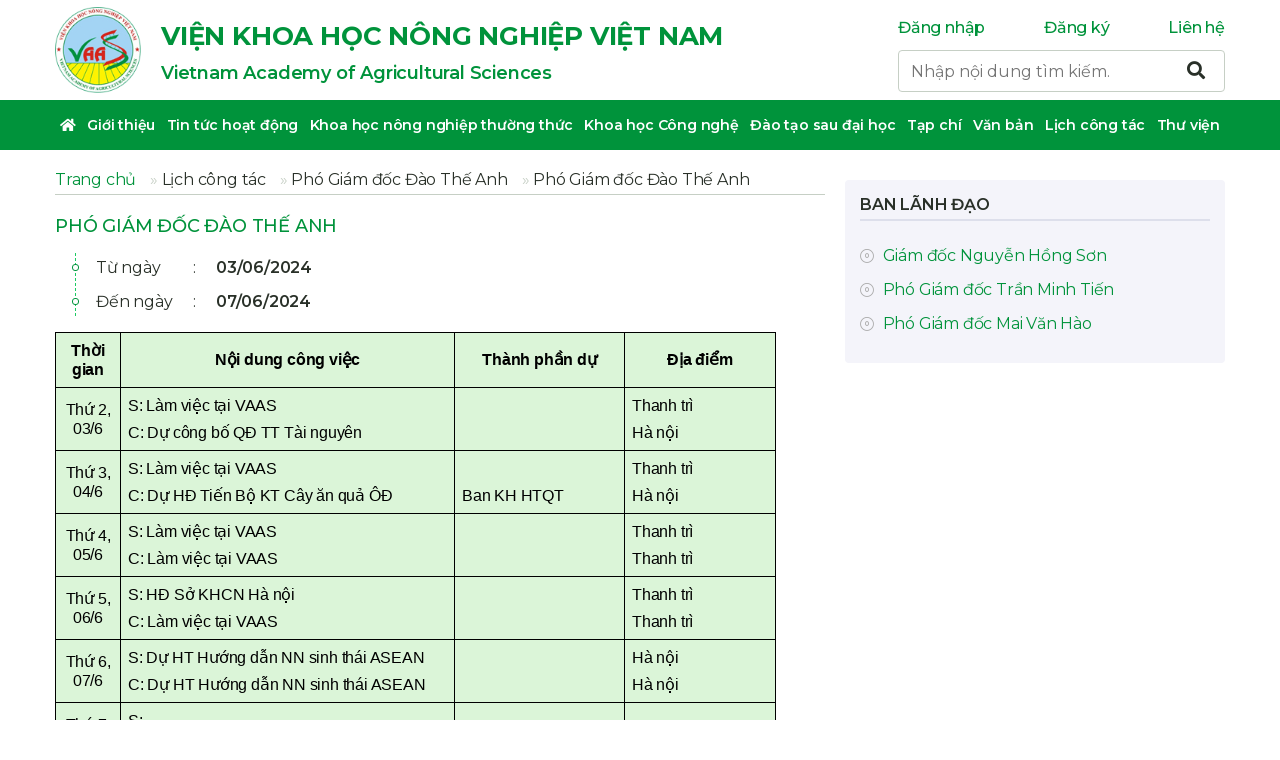

--- FILE ---
content_type: text/html; charset=UTF-8
request_url: https://vaas.vn/vi/lich-cong-tac/pho-giam-doc-dao-the-anh/9905
body_size: 5869
content:
<!DOCTYPE html>
<html lang="vi" dir="ltr" prefix="content: http://purl.org/rss/1.0/modules/content/  dc: http://purl.org/dc/terms/  foaf: http://xmlns.com/foaf/0.1/  og: http://ogp.me/ns#  rdfs: http://www.w3.org/2000/01/rdf-schema#  schema: http://schema.org/  sioc: http://rdfs.org/sioc/ns#  sioct: http://rdfs.org/sioc/types#  skos: http://www.w3.org/2004/02/skos/core#  xsd: http://www.w3.org/2001/XMLSchema# ">
  <head>
    <meta charset="utf-8" />
<link rel="canonical" href="https://vaas.vn/vi/lich-cong-tac/pho-giam-doc-dao-the-anh/9905" />
<meta name="description" content="" />
<meta name="MobileOptimized" content="width" />
<meta name="HandheldFriendly" content="true" />
<meta name="viewport" content="width=device-width, initial-scale=1.0" />
<link rel="shortcut icon" href="/themes/vaas/favicon.ico" type="image/vnd.microsoft.icon" />
<link rel="revision" href="https://vaas.vn/vi/lich-cong-tac/pho-giam-doc-dao-the-anh/9905" />

    <title>Phó Giám đốc Đào Thế Anh | Viện Khoa học Nông nghiệp Việt Nam</title>
    <link rel="stylesheet" media="all" href="/sites/default/files/css/css_pN_aNY_1eLt0WlUbmimNvK8eF4lkcIrV3SSIjBt5NlA.css" />
<link rel="stylesheet" media="all" href="/sites/default/files/css/css_U_3yH5knaxXuDhbvg4bLY5IZFXNZ3kM8GL231VXRt8Y.css" />
<link rel="stylesheet" media="print" href="/sites/default/files/css/css_47DEQpj8HBSa-_TImW-5JCeuQeRkm5NMpJWZG3hSuFU.css" />
<link rel="stylesheet" media="screen" href="/sites/default/files/css/css_TEiD9CoqykBgiwhrAiyGIudlW6n2gm2w--EJdyz-4sU.css" />
<link rel="stylesheet" media="all" href="/sites/default/files/css/css_UUcpfrKNEYMSYu1Zw73DQOfFjqooSefToIYSYDSVyOo.css" />
<link rel="stylesheet" media="all" href="//fonts.googleapis.com/css2?family=Montserrat:ital,wght@0,300;0,400;0,500;0,600;0,700;1,300;1,400;1,500;1,600&amp;display=swap" />
<link rel="stylesheet" media="all" href="/sites/default/files/css/css_aLT04Jwh8CFBTuNaQXM00Up8lsNR4UNtCLpbhXKl3tk.css" />

    
<!--[if lte IE 8]>
<script src="/sites/default/files/js/js_VtafjXmRvoUgAzqzYTA3Wrjkx9wcWhjP0G4ZnnqRamA.js"></script>
<![endif]-->
<script src="/sites/default/files/asset_injector/js/google_analytics_gtag_vaas_vn_-0f503fb95ce3f274aaca82267c56c873.js?t167em"></script>

    
  </head>
  <body class="path-node page-node-type-lich-cong-tac">
        <a href="#main-content" class="visually-hidden focusable skip-link">
      Nhảy đến nội dung
    </a>
    
      <div class="dialog-off-canvas-main-canvas" data-off-canvas-main-canvas>
    <div class="layout-container">

  <header role="banner" class="header">
    
    <div class="section-header">
  <div class="container">
    <div class="header-wrap">
      <div class="header-left">
        <div id="block-site-branding">
  
    
  <div class="branding">
      <a href="/vi" rel="home" class="logo">
      <img src="/themes/vaas/logo.png" alt="Trang chủ" />
    </a>
    <div class="branding-site">
      <p class="site-name">Viện Khoa học Nông nghiệp Việt Nam</p>
    	<p class="site-slogan">Vietnam Academy of Agricultural Sciences</p>
  </div>
</div>
</div>

        
        
		
	  </div>
      <button type="button" class="button-header-toggle"><i class="fal fa-bars"></i></button>
      <div class="header-right">
        <div class="header-stage">
          <div class="header-right-top">

                                          <nav role="navigation" aria-labelledby="block-account-menu-login-menu" id="block-account-menu-login">
            
  <h2 class="visually-hidden" id="block-account-menu-login-menu">Account Menu - Chưa đăng nhập</h2>
  

        
              <ul  data-region="header" class="menu">
              <li>
        <a href="/vi/user/login" data-drupal-link-system-path="user/login">Đăng nhập</a>
              </li>
          <li>
        <a href="/vi/user/register" data-drupal-link-system-path="user/register">Đăng ký</a>
              </li>
          <li>
        <a href="/vi/lien-he" data-drupal-link-system-path="webform/contact">Liên hệ</a>
              </li>
        </ul>
  


  </nav>

                          
          </div>
          <div class="header-right-bottom"><div class="search-block-form searchForm block block-search container-inline" data-drupal-selector="search-block-form" id="block-search-form" role="search">
  
    
      <form action="/vi/search/node" method="get" id="search-block-form" accept-charset="UTF-8">
  <div class="js-form-item form-item js-form-type-search form-type-search js-form-item-keys form-item-keys form-no-label">
      <label for="edit-keys" class="visually-hidden">Tìm kiếm</label>
        <input title="Nhập nội dung tìm kiếm." placeholder="Nhập nội dung tìm kiếm." data-drupal-selector="edit-keys" type="search" id="edit-keys" name="keys" value="" size="15" maxlength="128" class="form-search" />

        </div>
<div data-drupal-selector="edit-actions" class="form-actions js-form-wrapper form-wrapper" id="edit-actions"><input class="searchForm-submit button js-form-submit form-submit" data-drupal-selector="edit-submit" type="submit" id="edit-submit" value="" />
</div>

</form>

  </div>
</div>
        </div>
      </div>
    </div>
  </div>
</div>
    <div class="section-navigation">
      <div class="container">
        <nav class="nav-wrap">
            <div>
    <nav role="navigation" aria-labelledby="block-mainnavigation-menu" id="block-mainnavigation">
            
  <h2 class="visually-hidden" id="block-mainnavigation-menu">Main navigation</h2>
  

        

              <ul  data-region="navigation" class="menu menu-navigation">
              <li class="menu-item"  data-region="navigation" class="menu menu-navigation">

                  <a href="https://vaas.vn/"><i class="fas fa-home"></i></a>
        
              </li>
      
      
          <li class="menu-item"  data-region="navigation" class="menu menu-navigation">

                  <a href="http://vaas.vn">Giới thiệu</a>
        
                                <ul class="menu-dropdown">
              <li class="menu-item"  data-region="navigation" class="menu menu-navigation">

                  <a href="https://vaas.vn/vi/lich-su/lich-su-hinh-thanh-va-phat-trien" data-drupal-link-system-path="node/1315">Lịch sử</a>
        
              </li>
      
      
          <li class="menu-item"  data-region="navigation" class="menu menu-navigation">

                  <a href="https://vaas.vn/vi/thanh-tuu/nhung-phan-thuong-cao-quy-da-dat-duoc" data-drupal-link-system-path="node/1407">Thành tựu</a>
        
              </li>
      
      
          <li class="menu-item"  data-region="navigation" class="menu menu-navigation">

                  <a href="https://vaas.vn/vi/lanh-dao-vien" data-drupal-link-system-path="node/970">Lãnh đạo viện</a>
        
              </li>
      
      
          <li class="menu-item"  data-region="navigation" class="menu menu-navigation">

                  <a href="https://vaas.vn/vi/chuc-nang-nhiem-vu/chuc-nang-nhiem-vu" data-drupal-link-system-path="node/1537">Chức năng - Nhiệm vụ</a>
        
              </li>
      
      
          <li class="menu-item"  data-region="navigation" class="menu menu-navigation">

                  <a href="/vi/cac-ban-chuc-nang" data-drupal-link-system-path="taxonomy/term/1185">Các ban chức năng</a>
        
              </li>
      
      
          <li class="menu-item"  data-region="navigation" class="menu menu-navigation">

                  <a href="/vi/cac-don-vi-thanh-vien" data-drupal-link-system-path="taxonomy/term/1186">Các đơn vị thành viên</a>
        
              </li>
      
      
          <li class="menu-item"  data-region="navigation" class="menu menu-navigation">

                  <a href="https://vaas.vn/vi/hoi-dong-khoa-hoc/hoi-dong-khoa-hoc-cong-nghe-vien-khoa-hoc-nong-nghiep-viet-nam" data-drupal-link-system-path="node/1362">Hội đồng khoa học</a>
        
              </li>
      
      
        </ul>
  
              </li>
      
      
          <li class="menu-item"  data-region="navigation" class="menu menu-navigation">

                  <a href="/vi/tin-tuc-hoat-dong" data-drupal-link-system-path="tin-tuc-hoat-dong">Tin tức hoạt động</a>
        
                                <ul class="menu-dropdown">
              <li class="menu-item"  data-region="navigation" class="menu menu-navigation">

                  <a href="/vi/khoa-hoc" data-drupal-link-system-path="taxonomy/term/1174">Khoa học</a>
        
              </li>
      
      
          <li class="menu-item"  data-region="navigation" class="menu menu-navigation">

                  <a href="/vi/hop-tac-quoc-te" data-drupal-link-system-path="taxonomy/term/1175">Hợp tác quốc tế</a>
        
              </li>
      
      
          <li class="menu-item"  data-region="navigation" class="menu menu-navigation">

                  <a href="/vi/thong-tin-va-dao-tao" data-drupal-link-system-path="taxonomy/term/1176">Thông tin và đào tạo</a>
        
              </li>
      
      
          <li class="menu-item"  data-region="navigation" class="menu menu-navigation">

                  <a href="/vi/tai-chinh-ke-toan" data-drupal-link-system-path="taxonomy/term/1178">Tài chính - Kế toán</a>
        
              </li>
      
      
          <li class="menu-item"  data-region="navigation" class="menu menu-navigation">

                  <a href="/vi/to-chuc-hanh-chinh" data-drupal-link-system-path="taxonomy/term/1177">Tổ chức - Hành chính</a>
        
              </li>
      
      
          <li class="menu-item"  data-region="navigation" class="menu menu-navigation">

                  <a href="/vi/doan-the" data-drupal-link-system-path="taxonomy/term/1179">Đoàn thể</a>
        
              </li>
      
      
          <li class="menu-item"  data-region="navigation" class="menu menu-navigation">

                  <a href="/vi/tin-khac" data-drupal-link-system-path="taxonomy/term/1180">Tin khác</a>
        
              </li>
      
      
        </ul>
  
              </li>
      
      
          <li class="menu-item"  data-region="navigation" class="menu menu-navigation">

                  <a href="/vi/nong-nghiep-thuong-thuc" data-drupal-link-system-path="taxonomy/term/10748">Khoa học nông nghiệp thường thức</a>
        
                                <ul class="menu-dropdown">
              <li class="menu-item"  data-region="navigation" class="menu menu-navigation">

                  <a href="/vi/tin-tuc-nong-nghiep" data-drupal-link-system-path="tin-tuc-nong-nghiep">Tin tức nông nghiệp</a>
        
                                <ul class="menu-dropdown">
              <li class="menu-item"  data-region="navigation" class="menu menu-navigation">

                  <a href="/vi/khoa-hoc-cong-nghe" data-drupal-link-system-path="taxonomy/term/1171">Công nghệ Nông nghiệp</a>
        
              </li>
      
      
          <li class="menu-item"  data-region="navigation" class="menu menu-navigation">

                  <a href="/vi/nong-nghiep-nuoc-ngoai" data-drupal-link-system-path="taxonomy/term/1172">Nông nghiệp nước ngoài</a>
        
              </li>
      
      
          <li class="menu-item"  data-region="navigation" class="menu menu-navigation">

                  <a href="/vi/nong-nghiep-trong-nuoc" data-drupal-link-system-path="taxonomy/term/1173">Nông nghiệp trong nước</a>
        
              </li>
      
      
        </ul>
  
              </li>
      
      
          <li class="menu-item"  data-region="navigation" class="menu menu-navigation">

                  <a href="/vi/nong-nghiep-thuong-thuc" data-drupal-link-system-path="taxonomy/term/10748">Nông nghiệp thường thức</a>
        
              </li>
      
      
        </ul>
  
              </li>
      
      
          <li class="menu-item"  data-region="navigation" class="menu menu-navigation">

                  <a href="/vi/san-pham-khcn" data-drupal-link-system-path="san-pham-khcn">Khoa học Công nghệ</a>
        
                                <ul class="menu-dropdown">
              <li class="menu-item"  data-region="navigation" class="menu menu-navigation">

                  <a href="/vi/nhiem-vu-khcn" data-drupal-link-system-path="nhiem-vu-khcn">Danh mục Nhiệm vụ khoa học</a>
        
              </li>
      
      
          <li class="menu-item"  data-region="navigation" class="menu menu-navigation">

                  <a href="/vi" data-drupal-link-system-path="&lt;front&gt;">Sản phẩm Khoa học Công nghệ</a>
        
                                <ul class="menu-dropdown">
              <li class="menu-item"  data-region="navigation" class="menu menu-navigation">

                  <a href="/vi/giong" data-drupal-link-system-path="taxonomy/term/4038">Giống</a>
        
              </li>
      
      
          <li class="menu-item"  data-region="navigation" class="menu menu-navigation">

                  <a href="/vi/tien-bo-kt-quy-trinh-kt" data-drupal-link-system-path="taxonomy/term/4039">Tiến bộ KT, Quy trình KT</a>
        
              </li>
      
      
          <li class="menu-item"  data-region="navigation" class="menu menu-navigation">

                  <a href="/vi/san-pham-khcn-khac" data-drupal-link-system-path="taxonomy/term/4040">Sản phẩm KHCN khác</a>
        
              </li>
      
      
        </ul>
  
              </li>
      
      
          <li class="menu-item"  data-region="navigation" class="menu menu-navigation">

                  <a href="/vi/ket-qua-nghien-cuu-khoa-hoc" data-drupal-link-system-path="taxonomy/term/4042">Kết quả Nghiên cứu khoa học</a>
        
              </li>
      
      
          <li class="menu-item"  data-region="navigation" class="menu menu-navigation">

                  <a href="http://csdl.prc.org.vn/">CSDL Nguồn gen thực vật</a>
        
              </li>
      
      
          <li class="menu-item"  data-region="navigation" class="menu menu-navigation">

                  <a href="http://barcode.prc.org.vn/">CSDL ADN thực vật</a>
        
              </li>
      
      
        </ul>
  
              </li>
      
      
          <li class="menu-item"  data-region="navigation" class="menu menu-navigation">

                  <a href="http://www.daotao-vaas.org.vn/">Đào tạo sau đại học</a>
        
              </li>
      
      
          <li class="menu-item"  data-region="navigation" class="menu menu-navigation">

                  <a href="http://tapchi.vaas.vn">Tạp chí</a>
        
                                <ul class="menu-dropdown">
              <li class="menu-item"  data-region="navigation" class="menu menu-navigation">

                  <a href="http://tapchivaas.vn">Tạp chí Khoa học và Công nghệ Nông nghiệp Việt Nam</a>
        
              </li>
      
      
          <li class="menu-item"  data-region="navigation" class="menu menu-navigation">

                  <a href="https://ppri.org.vn/tap-chi-bvtv-a69">Tạp chí Bảo vệ Thực vật</a>
        
              </li>
      
      
          <li class="menu-item"  data-region="navigation" class="menu menu-navigation">

                  <a href="http://www.clrri.org/ver2/index.php?option=content&amp;view=danhsach&amp;id=6">Tạp chí OmonRice</a>
        
              </li>
      
      
        </ul>
  
              </li>
      
      
          <li class="menu-item"  data-region="navigation" class="menu menu-navigation">

                  <a href="/vi/van-ban" data-drupal-link-system-path="van-ban">Văn bản</a>
        
                                <ul class="menu-dropdown">
              <li class="menu-item"  data-region="navigation" class="menu menu-navigation">

                  <a href="/vi/van-ban/van-ban-cua-vien" data-drupal-link-system-path="taxonomy/term/1135">Văn bản của viện</a>
        
              </li>
      
      
          <li class="menu-item"  data-region="navigation" class="menu menu-navigation">

                  <a href="/vi/van-ban/van-ban-nha-nuoc" data-drupal-link-system-path="taxonomy/term/1141">Văn bản nhà nước</a>
        
              </li>
      
      
        </ul>
  
              </li>
      
      
          <li class="menu-item"  data-region="navigation" class="menu menu-navigation">

                  <a href="/vi/lich-cong-tac" data-drupal-link-system-path="lich-cong-tac">Lịch công tác</a>
        
              </li>
      
      
          <li class="menu-item"  data-region="navigation" class="menu menu-navigation">

                  <a href="/vi/library" data-drupal-link-system-path="library">Thư viện</a>
        
                                <ul class="menu-dropdown">
              <li class="menu-item"  data-region="navigation" class="menu menu-navigation">

                  <a href="/vi/library/sach" data-drupal-link-system-path="taxonomy/term/2926">Sách</a>
        
              </li>
      
      
          <li class="menu-item"  data-region="navigation" class="menu menu-navigation">

                  <a href="/vi/library/an-pham" data-drupal-link-system-path="taxonomy/term/2924">Ấn phẩm</a>
        
              </li>
      
      
          <li class="menu-item"  data-region="navigation" class="menu menu-navigation">

                  <a href="/vi/library/bai-bao-quoc-te" data-drupal-link-system-path="taxonomy/term/2925">Bài báo quốc tế</a>
        
              </li>
      
      
          <li class="menu-item"  data-region="navigation" class="menu menu-navigation">

                  <a href="/vi" data-drupal-link-system-path="&lt;front&gt;">Ngân hàng kiến thức</a>
        
                                <ul class="menu-dropdown">
              <li class="menu-item"  data-region="navigation" class="menu menu-navigation">

                  <a href="/kienthuc/Caylua/index.htm">Kiến thức trồng Lúa</a>
        
              </li>
      
      
          <li class="menu-item"  data-region="navigation" class="menu menu-navigation">

                  <a href="http://ngo.gap-vietnam.com/">Kiến thức trồng Ngô</a>
        
              </li>
      
      
          <li class="menu-item"  data-region="navigation" class="menu menu-navigation">

                  <a href="http://www.vienmiaduong.vn/vi/ngan-hang-kien-thuc/">Kiến thức trồng Mía</a>
        
              </li>
      
      
          <li class="menu-item"  data-region="navigation" class="menu menu-navigation">

                  <a href="http://iasvn.org/chuyen-muc/Trong-San-00091004l.html">Kiến thức trồng Sắn</a>
        
              </li>
      
      
          <li class="menu-item"  data-region="navigation" class="menu menu-navigation">

                  <a href="http://iasvn.org/chuyen-muc/Trong-Dieu-00091006l.html">Kiến thức trồng Điều</a>
        
              </li>
      
      
          <li class="menu-item"  data-region="navigation" class="menu menu-navigation">

                  <a href="http://iasvn.org/chuyen-muc/Trong-Ho-Tieu-00091007l.html">Kiến thức trồng Hồ tiêu</a>
        
              </li>
      
      
          <li class="menu-item"  data-region="navigation" class="menu menu-navigation">

                  <a href="http://iasvn.org/chuyen-muc/Trong-Dau-Nanh-00091008l.html">Kiến thức trồng Đậu nành</a>
        
              </li>
      
      
          <li class="menu-item"  data-region="navigation" class="menu menu-navigation">

                  <a href="http://nganhangphanbon.com/">Kiến thức Phân bón</a>
        
              </li>
      
      
        </ul>
  
              </li>
      
      
        </ul>
  
              </li>
      
      
        </ul>
  


  </nav>

  </div>

        </nav>
      </div>
    </div>
  </header>

  


  <main role="main" class="main">
    <div class="container">
      <a id="main-content" tabindex="-1"></a>


      <div class="main-container">
        
        <div class="layout-content">
            <div>
    <div id="block-breadcrumbs">
  
    
        <nav role="navigation" aria-labelledby="system-breadcrumb">
    <h2 id="system-breadcrumb" class="visually-hidden">Breadcrumb</h2>
    <ul class="breadcrumb">
          <li>
                  
          <a href="/vi">Trang chủ</a>
          
              </li>
          <li>
                  
          <a href="/vi/lich-cong-tac">Lịch công tác</a>
          
              </li>
          <li>
                  
          <a href="/vi/lich-cong-tac/pho-giam-doc-dao-the-anh">Phó Giám đốc Đào Thế Anh</a>
          
              </li>
          <li>
                  Phó Giám đốc Đào Thế Anh
              </li>
        </ul>
  </nav>

  </div>

  </div>

            <div>
    <div id="block-vaas-page-title">
  
    
      
  <h1 class="page-title"><span class="field field--name-title field--type-string field--label-hidden">Phó Giám đốc Đào Thế Anh</span>
</h1>


  </div>

  </div>

            <div class="status-message">
    <div data-drupal-messages-fallback class="hidden"></div>

  </div>

            <div>
    <div id="block-vaas-content">
  
    
      

<article role="article" about="https://vaas.vn/vi/lich-cong-tac/pho-giam-doc-dao-the-anh/9905" class="node node--type-lich-cong-tac node--promoted node--view-mode-full">

<ul class="list-time-schedule">
	<li><span>Từ ngày</span> 
            <div class="field-value">03/06/2024</div>
      </li>
	<li><span>Đến ngày</span> 
            <div class="field-value">07/06/2024</div>
      </li>
</ul>

            <div class="clearfix text-formatted field-value"><table class="Table" style="width:721px; border-collapse:collapse; border:none" width="721">
	<tbody>
		<tr>
			<td style="border-bottom:1px solid black; width:66px; padding:0cm 7px 0cm 7px; height:4px; border-top:1px solid black; border-right:1px solid black; border-left:1px solid black">
			<p align="center" style="margin-top:8px; margin-bottom:8px; text-align:center"><span style="font-size:11pt"><span style="line-height:120%"><span style="font-family:&quot;Calibri&quot;,&quot;sans-serif&quot;"><b><span style="font-size:12.0pt"><span style="line-height:120%"><span style="font-family:&quot;Arial&quot;,&quot;sans-serif&quot;"><span style="color:black">Thời gian</span></span></span></span></b></span></span></span></p>
			</td>
			<td style="border-bottom:1px solid black; width:334px; padding:0cm 7px 0cm 7px; height:4px; border-top:1px solid black; border-right:1px solid black; border-left:none">
			<p align="center" style="margin-top:8px; margin-bottom:8px; text-align:center"><span style="font-size:11pt"><span style="line-height:120%"><span style="font-family:&quot;Calibri&quot;,&quot;sans-serif&quot;"><b><span style="font-size:12.0pt"><span style="line-height:120%"><span style="font-family:&quot;Arial&quot;,&quot;sans-serif&quot;"><span style="color:black">Nội dung công việc</span></span></span></span></b></span></span></span></p>
			</td>
			<td style="border-bottom:1px solid black; width:170px; padding:0cm 7px 0cm 7px; height:4px; border-top:1px solid black; border-right:1px solid black; border-left:none">
			<p align="center" style="margin-top:8px; margin-bottom:8px; text-align:center"><span style="font-size:11pt"><span style="line-height:120%"><span style="font-family:&quot;Calibri&quot;,&quot;sans-serif&quot;"><b><span style="font-size:12.0pt"><span style="line-height:120%"><span style="font-family:&quot;Arial&quot;,&quot;sans-serif&quot;"><span style="color:black">Thành phần dự</span></span></span></span></b></span></span></span></p>
			</td>
			<td style="border-bottom:1px solid black; width:151px; padding:0cm 7px 0cm 7px; height:4px; border-top:1px solid black; border-right:1px solid black; border-left:none">
			<p align="center" style="margin-top:8px; margin-bottom:8px; text-align:center"><span style="font-size:11pt"><span style="line-height:120%"><span style="font-family:&quot;Calibri&quot;,&quot;sans-serif&quot;"><b><span style="font-size:12.0pt"><span style="line-height:120%"><span style="font-family:&quot;Arial&quot;,&quot;sans-serif&quot;"><span style="color:black">Địa điểm</span></span></span></span></b></span></span></span></p>
			</td>
		</tr>
		<tr>
			<td style="border-bottom:1px solid black; width:66px; padding:0cm 7px 0cm 7px; height:4px; border-top:none; border-right:1px solid black; border-left:1px solid black">
			<p align="center" style="margin-top:8px; margin-bottom:8px; text-align:center"><span style="font-size:11pt"><span style="line-height:120%"><span style="font-family:&quot;Calibri&quot;,&quot;sans-serif&quot;"><span style="font-size:12.0pt"><span style="line-height:120%"><span style="font-family:&quot;Arial&quot;,&quot;sans-serif&quot;"><span style="color:black">Thứ 2, </span></span></span></span><span lang="VI" style="font-size:12.0pt" xml:lang="VI"><span style="line-height:120%"><span style="font-family:&quot;Arial&quot;,&quot;sans-serif&quot;"><span style="color:black">03</span></span></span></span><span style="font-size:12.0pt"><span style="line-height:120%"><span style="font-family:&quot;Arial&quot;,&quot;sans-serif&quot;"><span style="color:black">/</span></span></span></span><span lang="VI" style="font-size:12.0pt" xml:lang="VI"><span style="line-height:120%"><span style="font-family:&quot;Arial&quot;,&quot;sans-serif&quot;"><span style="color:black">6</span></span></span></span></span></span></span></p>
			</td>
			<td style="border-bottom:1px solid black; width:334px; padding:0cm 7px 0cm 7px; height:4px; border-top:none; border-right:1px solid black; border-left:none">
			<p style="margin-top:8px; margin-bottom:8px; text-align:justify"><span style="font-size:11pt"><span style="line-height:120%"><span style="font-family:&quot;Calibri&quot;,&quot;sans-serif&quot;"><span style="font-size:12.0pt"><span style="line-height:120%"><span style="font-family:&quot;Arial&quot;,&quot;sans-serif&quot;"><span style="color:black">S: Làm</span></span></span></span><span style="font-size:12.0pt"><span style="line-height:120%"><span style="font-family:&quot;Arial&quot;,&quot;sans-serif&quot;"><span style="color:black"> việc tại VAAS</span></span></span></span> </span></span></span></p>

			<p style="margin-top:8px; margin-bottom:8px; text-align:justify"><span style="font-size:11pt"><span style="line-height:120%"><span style="font-family:&quot;Calibri&quot;,&quot;sans-serif&quot;"><span style="font-size:12.0pt"><span style="line-height:120%"><span style="font-family:&quot;Arial&quot;,&quot;sans-serif&quot;"><span style="color:black">C: Dự</span></span></span></span><span style="font-size:12.0pt"><span style="line-height:120%"><span style="font-family:&quot;Arial&quot;,&quot;sans-serif&quot;"><span style="color:black"> công bố QĐ TT Tài nguyên</span></span></span></span></span></span></span></p>
			</td>
			<td style="border-bottom:1px solid black; width:170px; padding:0cm 7px 0cm 7px; height:4px; border-top:none; border-right:1px solid black; border-left:none">
			<p style="margin-top:8px; margin-bottom:8px; text-align:justify"> </p>
			</td>
			<td style="border-bottom:1px solid black; width:151px; padding:0cm 7px 0cm 7px; height:4px; border-top:none; border-right:1px solid black; border-left:none">
			<p style="margin-top:8px; margin-bottom:8px; text-align:justify"><span style="font-size:11pt"><span style="line-height:120%"><span style="font-family:&quot;Calibri&quot;,&quot;sans-serif&quot;"><span lang="VI" style="font-size:12.0pt" xml:lang="VI"><span style="line-height:120%"><span style="font-family:&quot;Arial&quot;,&quot;sans-serif&quot;"><span style="color:black">Thanh trì </span></span></span></span></span></span></span></p>

			<p style="margin-top:8px; margin-bottom:8px; text-align:justify"><span style="font-size:11pt"><span style="line-height:120%"><span style="font-family:&quot;Calibri&quot;,&quot;sans-serif&quot;"><span lang="VI" style="font-size:12.0pt" xml:lang="VI"><span style="line-height:120%"><span style="font-family:&quot;Arial&quot;,&quot;sans-serif&quot;"><span style="color:black">Hà nội</span></span></span></span></span></span></span></p>
			</td>
		</tr>
		<tr>
			<td style="border-bottom:1px solid black; width:66px; padding:0cm 7px 0cm 7px; height:4px; border-top:none; border-right:1px solid black; border-left:1px solid black">
			<p align="center" style="margin-top:8px; margin-bottom:8px; text-align:center"><span style="font-size:11pt"><span style="line-height:120%"><span style="font-family:&quot;Calibri&quot;,&quot;sans-serif&quot;"><span style="font-size:12.0pt"><span style="line-height:120%"><span style="font-family:&quot;Arial&quot;,&quot;sans-serif&quot;"><span style="color:black">Thứ</span></span></span></span><span lang="VI" style="font-size:12.0pt" xml:lang="VI"><span style="line-height:120%"><span style="font-family:&quot;Arial&quot;,&quot;sans-serif&quot;"><span style="color:black"> 3</span></span></span></span><span style="font-size:12.0pt"><span style="line-height:120%"><span style="font-family:&quot;Arial&quot;,&quot;sans-serif&quot;"><span style="color:black">,</span></span></span></span><span style="font-size:12.0pt"><span style="line-height:120%"><span style="font-family:&quot;Arial&quot;,&quot;sans-serif&quot;"><span style="color:black"> 04</span></span></span></span><span style="font-size:12.0pt"><span style="line-height:120%"><span style="font-family:&quot;Arial&quot;,&quot;sans-serif&quot;"><span style="color:black">/</span></span></span></span><span lang="VI" style="font-size:12.0pt" xml:lang="VI"><span style="line-height:120%"><span style="font-family:&quot;Arial&quot;,&quot;sans-serif&quot;"><span style="color:black">6</span></span></span></span></span></span></span></p>
			</td>
			<td style="border-bottom:1px solid black; width:334px; padding:0cm 7px 0cm 7px; height:4px; border-top:none; border-right:1px solid black; border-left:none">
			<p style="margin-top:8px; margin-bottom:8px; text-align:justify"><span style="font-size:11pt"><span style="line-height:120%"><span style="font-family:&quot;Calibri&quot;,&quot;sans-serif&quot;"><span style="font-size:12.0pt"><span style="line-height:120%"><span style="font-family:&quot;Arial&quot;,&quot;sans-serif&quot;"><span style="color:black">S: Làm</span></span></span></span><span style="font-size:12.0pt"><span style="line-height:120%"><span style="font-family:&quot;Arial&quot;,&quot;sans-serif&quot;"><span style="color:black"> việc tại VAAS</span></span></span></span></span></span></span></p>

			<p style="margin-top:8px; margin-bottom:8px; text-align:justify"><span style="font-size:11pt"><span style="line-height:120%"><span style="font-family:&quot;Calibri&quot;,&quot;sans-serif&quot;"><span style="font-size:12.0pt"><span style="line-height:120%"><span style="font-family:&quot;Arial&quot;,&quot;sans-serif&quot;"><span style="color:black">C: Dự</span></span></span></span><span style="font-size:12.0pt"><span style="line-height:120%"><span style="font-family:&quot;Arial&quot;,&quot;sans-serif&quot;"><span style="color:black"> HĐ Tiến Bộ KT Cây ăn quả ÔĐ</span></span></span></span></span></span></span></p>
			</td>
			<td style="border-bottom:1px solid black; width:170px; padding:0cm 7px 0cm 7px; height:4px; border-top:none; border-right:1px solid black; border-left:none">
			<p style="margin-top:8px; margin-bottom:8px; text-align:justify"> </p>

			<p style="margin-top:8px; margin-bottom:8px; text-align:justify"><span style="font-size:11pt"><span style="line-height:120%"><span style="font-family:&quot;Calibri&quot;,&quot;sans-serif&quot;"><span lang="VI" style="font-size:12.0pt" xml:lang="VI"><span style="line-height:120%"><span style="font-family:&quot;Arial&quot;,&quot;sans-serif&quot;"><span style="color:black">Ban KH HTQT</span></span></span></span></span></span></span></p>
			</td>
			<td style="border-bottom:1px solid black; width:151px; padding:0cm 7px 0cm 7px; height:4px; border-top:none; border-right:1px solid black; border-left:none">
			<p style="margin-top:8px; margin-bottom:8px; text-align:justify"><span style="font-size:11pt"><span style="line-height:120%"><span style="font-family:&quot;Calibri&quot;,&quot;sans-serif&quot;"><span lang="VI" style="font-size:12.0pt" xml:lang="VI"><span style="line-height:120%"><span style="font-family:&quot;Arial&quot;,&quot;sans-serif&quot;"><span style="color:black">Thanh trì </span></span></span></span></span></span></span></p>

			<p style="margin-top:8px; margin-bottom:8px; text-align:justify"><span style="font-size:11pt"><span style="line-height:120%"><span style="font-family:&quot;Calibri&quot;,&quot;sans-serif&quot;"><span lang="VI" style="font-size:12.0pt" xml:lang="VI"><span style="line-height:120%"><span style="font-family:&quot;Arial&quot;,&quot;sans-serif&quot;"><span style="color:black">Hà nội</span></span></span></span></span></span></span></p>
			</td>
		</tr>
		<tr>
			<td style="border-bottom:1px solid black; width:66px; padding:0cm 7px 0cm 7px; height:4px; border-top:none; border-right:1px solid black; border-left:1px solid black">
			<p align="center" style="margin-top:8px; margin-bottom:8px; text-align:center"><span style="font-size:11pt"><span style="line-height:120%"><span style="font-family:&quot;Calibri&quot;,&quot;sans-serif&quot;"><span style="font-size:12.0pt"><span style="line-height:120%"><span style="font-family:&quot;Arial&quot;,&quot;sans-serif&quot;"><span style="color:black">Thứ </span></span></span></span><span lang="VI" style="font-size:12.0pt" xml:lang="VI"><span style="line-height:120%"><span style="font-family:&quot;Arial&quot;,&quot;sans-serif&quot;"><span style="color:black">4</span></span></span></span><span style="font-size:12.0pt"><span style="line-height:120%"><span style="font-family:&quot;Arial&quot;,&quot;sans-serif&quot;"><span style="color:black">,</span></span></span></span><span style="font-size:12.0pt"><span style="line-height:120%"><span style="font-family:&quot;Arial&quot;,&quot;sans-serif&quot;"><span style="color:black"> 05/6</span></span></span></span></span></span></span></p>
			</td>
			<td style="border-bottom:1px solid black; width:334px; padding:0cm 7px 0cm 7px; height:4px; border-top:none; border-right:1px solid black; border-left:none">
			<p style="margin-top:8px; margin-bottom:8px; text-align:justify"><span style="font-size:11pt"><span style="line-height:120%"><span style="font-family:&quot;Calibri&quot;,&quot;sans-serif&quot;"><span style="font-size:12.0pt"><span style="line-height:120%"><span style="font-family:&quot;Arial&quot;,&quot;sans-serif&quot;"><span style="color:black">S: Làm</span></span></span></span><span style="font-size:12.0pt"><span style="line-height:120%"><span style="font-family:&quot;Arial&quot;,&quot;sans-serif&quot;"><span style="color:black"> việc tại VAAS</span></span></span></span></span></span></span></p>

			<p style="margin-top:8px; margin-bottom:8px; text-align:justify"><span style="font-size:11pt"><span style="line-height:120%"><span style="font-family:&quot;Calibri&quot;,&quot;sans-serif&quot;"><span style="font-size:12.0pt"><span style="line-height:120%"><span style="font-family:&quot;Arial&quot;,&quot;sans-serif&quot;"><span style="color:black">C: Làm</span></span></span></span><span style="font-size:12.0pt"><span style="line-height:120%"><span style="font-family:&quot;Arial&quot;,&quot;sans-serif&quot;"><span style="color:black"> việc tại VAAS</span></span></span></span></span></span></span></p>
			</td>
			<td style="border-bottom:1px solid black; width:170px; padding:0cm 7px 0cm 7px; height:4px; border-top:none; border-right:1px solid black; border-left:none">
			<p style="margin-top:8px; margin-bottom:8px; text-align:justify"> </p>
			</td>
			<td style="border-bottom:1px solid black; width:151px; padding:0cm 7px 0cm 7px; height:4px; border-top:none; border-right:1px solid black; border-left:none">
			<p style="margin-top:8px; margin-bottom:8px; text-align:justify"><span style="font-size:11pt"><span style="line-height:120%"><span style="font-family:&quot;Calibri&quot;,&quot;sans-serif&quot;"><span lang="VI" style="font-size:12.0pt" xml:lang="VI"><span style="line-height:120%"><span style="font-family:&quot;Arial&quot;,&quot;sans-serif&quot;"><span style="color:black">Thanh trì </span></span></span></span></span></span></span></p>

			<p style="margin-top:8px; margin-bottom:8px; text-align:justify"><span style="font-size:11pt"><span style="line-height:120%"><span style="font-family:&quot;Calibri&quot;,&quot;sans-serif&quot;"><span lang="VI" style="font-size:12.0pt" xml:lang="VI"><span style="line-height:120%"><span style="font-family:&quot;Arial&quot;,&quot;sans-serif&quot;"><span style="color:black">Thanh trì</span></span></span></span></span></span></span></p>
			</td>
		</tr>
		<tr>
			<td style="border-bottom:1px solid black; width:66px; padding:0cm 7px 0cm 7px; height:4px; border-top:none; border-right:1px solid black; border-left:1px solid black">
			<p align="center" style="margin-top:8px; margin-bottom:8px; text-align:center"><span style="font-size:11pt"><span style="line-height:120%"><span style="font-family:&quot;Calibri&quot;,&quot;sans-serif&quot;"><span style="font-size:12.0pt"><span style="line-height:120%"><span style="font-family:&quot;Arial&quot;,&quot;sans-serif&quot;"><span style="color:black">Thứ 5, </span></span></span></span><span lang="VI" style="font-size:12.0pt" xml:lang="VI"><span style="line-height:120%"><span style="font-family:&quot;Arial&quot;,&quot;sans-serif&quot;"><span style="color:black">06</span></span></span></span><span style="font-size:12.0pt"><span style="line-height:120%"><span style="font-family:&quot;Arial&quot;,&quot;sans-serif&quot;"><span style="color:black">/</span></span></span></span><span lang="VI" style="font-size:12.0pt" xml:lang="VI"><span style="line-height:120%"><span style="font-family:&quot;Arial&quot;,&quot;sans-serif&quot;"><span style="color:black">6</span></span></span></span></span></span></span></p>
			</td>
			<td style="border-bottom:1px solid black; width:334px; padding:0cm 7px 0cm 7px; height:4px; border-top:none; border-right:1px solid black; border-left:none">
			<p style="margin-top:8px; margin-bottom:8px; text-align:justify"><span style="font-size:11pt"><span style="line-height:120%"><span style="font-family:&quot;Calibri&quot;,&quot;sans-serif&quot;"><span style="font-size:12.0pt"><span style="line-height:120%"><span style="font-family:&quot;Arial&quot;,&quot;sans-serif&quot;"><span style="color:black">S: H</span></span></span></span><span lang="VI" style="font-size:12.0pt" xml:lang="VI"><span style="line-height:120%"><span style="font-family:&quot;Arial&quot;,&quot;sans-serif&quot;"><span style="color:black">Đ Sở KHCN Hà nội</span></span></span></span></span></span></span></p>

			<p style="margin-top:8px; margin-bottom:8px; text-align:justify"><span style="font-size:11pt"><span style="line-height:120%"><span style="font-family:&quot;Calibri&quot;,&quot;sans-serif&quot;"><span style="font-size:12.0pt"><span style="line-height:120%"><span style="font-family:&quot;Arial&quot;,&quot;sans-serif&quot;"><span style="color:black">C: Làm</span></span></span></span><span style="font-size:12.0pt"><span style="line-height:120%"><span style="font-family:&quot;Arial&quot;,&quot;sans-serif&quot;"><span style="color:black"> việc tại VAAS</span></span></span></span></span></span></span></p>
			</td>
			<td style="border-bottom:1px solid black; width:170px; padding:0cm 7px 0cm 7px; height:4px; border-top:none; border-right:1px solid black; border-left:none">
			<p style="margin-top:8px; margin-bottom:8px; text-align:justify"> </p>
			</td>
			<td style="border-bottom:1px solid black; width:151px; padding:0cm 7px 0cm 7px; height:4px; border-top:none; border-right:1px solid black; border-left:none">
			<p style="margin-top:8px; margin-bottom:8px; text-align:justify"><span style="font-size:11pt"><span style="line-height:120%"><span style="font-family:&quot;Calibri&quot;,&quot;sans-serif&quot;"><span lang="VI" style="font-size:12.0pt" xml:lang="VI"><span style="line-height:120%"><span style="font-family:&quot;Arial&quot;,&quot;sans-serif&quot;"><span style="color:black">Thanh trì </span></span></span></span></span></span></span></p>

			<p style="margin-top:8px; margin-bottom:8px; text-align:justify"><span style="font-size:11pt"><span style="line-height:120%"><span style="font-family:&quot;Calibri&quot;,&quot;sans-serif&quot;"><span lang="VI" style="font-size:12.0pt" xml:lang="VI"><span style="line-height:120%"><span style="font-family:&quot;Arial&quot;,&quot;sans-serif&quot;"><span style="color:black">Thanh trì</span></span></span></span></span></span></span></p>
			</td>
		</tr>
		<tr>
			<td style="border-bottom:1px solid black; width:66px; padding:0cm 7px 0cm 7px; height:4px; border-top:none; border-right:1px solid black; border-left:1px solid black">
			<p align="center" style="margin-top:8px; margin-bottom:8px; text-align:center"><span style="font-size:11pt"><span style="line-height:120%"><span style="font-family:&quot;Calibri&quot;,&quot;sans-serif&quot;"><span style="font-size:12.0pt"><span style="line-height:120%"><span style="font-family:&quot;Arial&quot;,&quot;sans-serif&quot;"><span style="color:black">Thứ </span></span></span></span><span lang="VI" style="font-size:12.0pt" xml:lang="VI"><span style="line-height:120%"><span style="font-family:&quot;Arial&quot;,&quot;sans-serif&quot;"><span style="color:black">6</span></span></span></span><span style="font-size:12.0pt"><span style="line-height:120%"><span style="font-family:&quot;Arial&quot;,&quot;sans-serif&quot;"><span style="color:black">,</span></span></span></span><span style="font-size:12.0pt"><span style="line-height:120%"><span style="font-family:&quot;Arial&quot;,&quot;sans-serif&quot;"><span style="color:black"> 07</span></span></span></span><span style="font-size:12.0pt"><span style="line-height:120%"><span style="font-family:&quot;Arial&quot;,&quot;sans-serif&quot;"><span style="color:black">/</span></span></span></span><span lang="VI" style="font-size:12.0pt" xml:lang="VI"><span style="line-height:120%"><span style="font-family:&quot;Arial&quot;,&quot;sans-serif&quot;"><span style="color:black">6</span></span></span></span></span></span></span></p>
			</td>
			<td style="border-bottom:1px solid black; width:334px; padding:0cm 7px 0cm 7px; height:4px; border-top:none; border-right:1px solid black; border-left:none">
			<p style="margin-top:8px; margin-bottom:8px; text-align:justify"><span style="font-size:11pt"><span style="line-height:120%"><span style="font-family:&quot;Calibri&quot;,&quot;sans-serif&quot;"><span style="font-size:12.0pt"><span style="line-height:120%"><span style="font-family:&quot;Arial&quot;,&quot;sans-serif&quot;"><span style="color:black">S: Dự</span></span></span></span><span style="font-size:12.0pt"><span style="line-height:120%"><span style="font-family:&quot;Arial&quot;,&quot;sans-serif&quot;"><span style="color:black"> HT Hướng dẫn NN sinh thái ASEAN</span></span></span></span></span></span></span></p>

			<p style="margin-top:8px; margin-bottom:8px; text-align:justify"><span style="font-size:11pt"><span style="line-height:120%"><span style="font-family:&quot;Calibri&quot;,&quot;sans-serif&quot;"><span style="font-size:12.0pt"><span style="line-height:120%"><span style="font-family:&quot;Arial&quot;,&quot;sans-serif&quot;"><span style="color:black">C: Dự</span></span></span></span><span style="font-size:12.0pt"><span style="line-height:120%"><span style="font-family:&quot;Arial&quot;,&quot;sans-serif&quot;"><span style="color:black"> HT Hướng dẫn NN sinh thái ASEAN</span></span></span></span></span></span></span></p>
			</td>
			<td style="border-bottom:1px solid black; width:170px; padding:0cm 7px 0cm 7px; height:4px; border-top:none; border-right:1px solid black; border-left:none">
			<p style="margin-top:8px; margin-bottom:8px; text-align:justify"> </p>
			</td>
			<td style="border-bottom:1px solid black; width:151px; padding:0cm 7px 0cm 7px; height:4px; border-top:none; border-right:1px solid black; border-left:none">
			<p style="margin-top:8px; margin-bottom:8px; text-align:justify"><span style="font-size:11pt"><span style="line-height:120%"><span style="font-family:&quot;Calibri&quot;,&quot;sans-serif&quot;"><span lang="VI" style="font-size:12.0pt" xml:lang="VI"><span style="line-height:120%"><span style="font-family:&quot;Arial&quot;,&quot;sans-serif&quot;"><span style="color:black">Hà nội</span></span></span></span></span></span></span></p>

			<p style="margin-top:8px; margin-bottom:8px; text-align:justify"><span style="font-size:11pt"><span style="line-height:120%"><span style="font-family:&quot;Calibri&quot;,&quot;sans-serif&quot;"><span lang="VI" style="font-size:12.0pt" xml:lang="VI"><span style="line-height:120%"><span style="font-family:&quot;Arial&quot;,&quot;sans-serif&quot;"><span style="color:black">Hà nội</span></span></span></span></span></span></span></p>
			</td>
		</tr>
		<tr>
			<td style="border-bottom:1px solid black; width:66px; padding:0cm 7px 0cm 7px; height:4px; border-top:none; border-right:1px solid black; border-left:1px solid black">
			<p align="center" style="margin-top:8px; margin-bottom:8px; text-align:center"><span style="font-size:11pt"><span style="line-height:120%"><span style="font-family:&quot;Calibri&quot;,&quot;sans-serif&quot;"><span style="font-size:12.0pt"><span style="line-height:120%"><span style="font-family:&quot;Arial&quot;,&quot;sans-serif&quot;"><span style="color:black">Thứ 7, </span></span></span></span><span lang="VI" style="font-size:12.0pt" xml:lang="VI"><span style="line-height:120%"><span style="font-family:&quot;Arial&quot;,&quot;sans-serif&quot;"><span style="color:black">08</span></span></span></span><span style="font-size:12.0pt"><span style="line-height:120%"><span style="font-family:&quot;Arial&quot;,&quot;sans-serif&quot;"><span style="color:black">/</span></span></span></span><span lang="VI" style="font-size:12.0pt" xml:lang="VI"><span style="line-height:120%"><span style="font-family:&quot;Arial&quot;,&quot;sans-serif&quot;"><span style="color:black">6</span></span></span></span></span></span></span></p>
			</td>
			<td style="border-bottom:1px solid black; width:334px; padding:0cm 7px 0cm 7px; height:4px; border-top:none; border-right:1px solid black; border-left:none">
			<p style="margin-top:8px; margin-bottom:8px; text-align:justify"><span style="font-size:11pt"><span style="line-height:120%"><span style="font-family:&quot;Calibri&quot;,&quot;sans-serif&quot;"><span style="font-size:12.0pt"><span style="line-height:120%"><span style="font-family:&quot;Arial&quot;,&quot;sans-serif&quot;"><span style="color:black">S: </span></span></span></span></span></span></span></p>

			<p style="margin-top:8px; margin-bottom:8px; text-align:justify"><span style="font-size:11pt"><span style="line-height:120%"><span style="font-family:&quot;Calibri&quot;,&quot;sans-serif&quot;"><span style="font-size:12.0pt"><span style="line-height:120%"><span style="font-family:&quot;Arial&quot;,&quot;sans-serif&quot;"><span style="color:black">C: </span></span></span></span></span></span></span></p>
			</td>
			<td style="border-bottom:1px solid black; width:170px; padding:0cm 7px 0cm 7px; height:4px; border-top:none; border-right:1px solid black; border-left:none">
			<p style="margin-top:8px; margin-bottom:8px; text-align:justify"> </p>
			</td>
			<td style="border-bottom:1px solid black; width:151px; padding:0cm 7px 0cm 7px; height:4px; border-top:none; border-right:1px solid black; border-left:none">
			<p style="margin-top:8px; margin-bottom:8px; text-align:justify"> </p>
			</td>
		</tr>
	</tbody>
</table>
</div>
      

</article>
  </div>

  </div>

          
        </div>
        <div class="layout-sidebar">
            <div>
    <div class="views-element-container" id="block-views-block-ban-lanh-dao-block-1">
  
      <h2>Ban lãnh đạo</h2>
    
      <div><div class="view view-ban-lanh-dao view-id-ban_lanh_dao view-display-id-block_1 js-view-dom-id-345397adc039a137c614399f29e99c39abf7c979db6ec25008105984510bd1cc">
  
    
      
      <div class="view-content">
      <div class="item-list">
  
  <ul>

          <li><div class="views-field views-field-name"><span class="field-content"><i class="fal fa-dot-circle icon"></i> <span><a href="/vi/lich-cong-tac/giam-doc-nguyen-hong-son" hreflang="vi">Giám đốc Nguyễn Hồng Sơn</a></span></span></div></li>
          <li><div class="views-field views-field-name"><span class="field-content"><i class="fal fa-dot-circle icon"></i> <span><a href="/vi/lich-cong-tac/pho-giam-doc-tran-minh-tien" hreflang="vi">Phó Giám đốc Trần Minh Tiến</a></span></span></div></li>
          <li><div class="views-field views-field-name"><span class="field-content"><i class="fal fa-dot-circle icon"></i> <span><a href="/vi/lich-cong-tac/pho-giam-doc-mai-van-hao" hreflang="vi">Phó Giám đốc Mai Văn Hào</a></span></span></div></li>
    
  </ul>

</div>

    </div>
  
          </div>
</div>

  </div>

  </div>

        </div>

      </div>

    </div>
  </main>

  <footer class="footer">
	<div class="container">
	  <div class="footer-main">
	    <div class="column _1x">
	      <div class="footer_logo_link">
		      <a href="https://vaas.vn" class="logo"><span class="logo-img"></span></a>
		      <div id="block-footer-site-name">
  
    
      
            <div class="clearfix text-formatted field-value"><h3 class="site-name">Viện Khoa học Nông nghiệp Việt Nam</h3>

<p class="site-en">Vietnam Academy of Agricultural Sciences</p>
</div>
      
  </div>

		      
	      </div>
	    </div>
	    <div class="column _2x">
	      <div id="block-footer-description">
  
    
      
            <div class="clearfix text-formatted field-value"><h3 class="site-description">Trang tin điện tử của Viện Khoa học Nông nghiệp Việt Nam</h3>
</div>
      
  </div>

	      
	      <div class="row">
	        <div class="column power">
	          <div id="block-footer-copyright">
  
    
      
            <div class="clearfix text-formatted field-value"><p>Cơ quan chủ quản: Bộ Nông nghiệp và Phát triển nông thôn</p>

<p>Người chịu trách nhiệm: GS.TS.Nguyễn Hồng Sơn</p>

<div class="action-fill"><a class="contact" href="/lien-he"><i class="fal fa-envelope"> </i><span>Liên hệ đóng góp ý kiến</span> </a></div>
</div>
      
  </div>

	          
	        </div>
	        <div class="column info">
	          <div id="block-footer-info">
  
    
      
            <div class="clearfix text-formatted field-value"><p>Trụ sở : Vĩnh Quỳnh, Thanh Trì, Hà Nội</p>

<p><span class="phone">Điện thoại: </span><span>(+84) 24.38615487     Fax: (+84) 24.38613937</span></p>

<p>Email: <a href="mailto:contact@vaas.vn">contact@vaas.vn</a>, <a href="mailto:thongtin@vaas.vn">thongtin@vaas.vn</a></p>

<p>Website: <a href="http://vaas.vn">http://vaas.vn</a>, <a href="http://vaas.org.vn">http://vaas.org.vn</a></p>

<div class="social-buttons"><a class="facebook" href="https://www.facebook.com/vaas.vn/"><i class="fab fa-facebook-f"> </i><span>Facebook</span></a> <a class="twitter" href="https://twitter.com/vaas_vietnam"><i class="fab fa-twitter"> </i><span>Twitter</span></a> <a class="zalo" href="#"><span>Zalo</span></a></div>
</div>
      
  </div>

	          
	        </div>
	      </div>
	    </div>
	  </div>
	  <div class="footer-copyright">
	      <div id="block-footer-copyright-power">
  
    
      
            <div class="clearfix text-formatted field-value"><p>@Bản quyền 2020 - Viện Khoa học Nông nghiệp Việt Nam</p>

<p>Giấy phép số 114/GP-BTTTT ngày 23/03/2007 của Bộ Thông tin và Truyền thông</p>
</div>
      
  </div>

	      
	  </div>
	</div>
</footer>
  

</div>
  </div>

    
    <script src="/sites/default/files/js/js_ok2Tas_4qL8hJQ35v12d7sXNKhcpPxFfjP2ehIGbB60.js"></script>

  </body>
</html>


--- FILE ---
content_type: text/css
request_url: https://vaas.vn/sites/default/files/css/css_TEiD9CoqykBgiwhrAiyGIudlW6n2gm2w--EJdyz-4sU.css
body_size: 18023
content:
.header{background:#fff;font-size:14px}@media(min-width:992px){.header{font-size:16px}}.header .branding{display:flex;flex-wrap:wrap;transition:all .3s ease}@media(min-width:992px){.header .branding{padding:7px 0}}.header .branding .logo{width:46px;height:46px;display:block;border:0px solid transparent;box-shadow:0 0 0 rgba(0,0,0,0);border-radius:100%;transition:all .3s ease}@media(min-width:992px){.header .branding .logo{width:86px;height:86px}}.header .branding .logo img{width:100%;height:100%}.header .branding .branding-site{padding-left:5px}@media(min-width:992px){.header .branding .branding-site{padding-left:20px}}.header .branding .site-name{color:#00933b;text-transform:uppercase;font-size:9px;font-weight:700;margin:10px 0 0px 0;transition:all .3s ease}@media(min-width:768px){.header .branding .site-name{font-size:16px;margin-top:6px;margin-bottom:0px}}@media(min-width:992px){.header .branding .site-name{margin-top:20px}}@media(min-width:1200px){.header .branding .site-name{margin-top:13px;font-size:26px}}.header .branding .site-slogan{color:#00933b;font-weight:600;margin:0px 0 0 0;font-size:9px;transition:all .3s ease}@media(min-width:768px){.header .branding .site-slogan{font-size:13px}}@media(min-width:992px){.header .branding .site-slogan{font-size:14px;margin-top:10px}}@media(min-width:1200px){.header .branding .site-slogan{font-size:18px}}.header .button-header-toggle{border:1px solid #d6e2d7;border-radius:5px;background:#fff;font-size:24px;margin:5px 0 5px 0}@media(min-width:992px){.header .button-header-toggle{display:none}}.header .section-header{height:auto;transition:all .5s ease}@media(min-width:992px){.header .section-header{height:100px}}.header-left{padding-top:2px;padding-left:2px;flex:1;position:relative}@media(min-width:992px){.header-left{padding:0}}.header-right{display:none;padding:0 15px}.header-right.show{display:block;width:100%}@media(min-width:992px){.header-right{flex:1;padding:0;display:flex;flex-wrap:wrap;justify-content:flex-end}.header-right.show{display:flex;width:auto}}@media(min-width:1200px){.header-right{width:370px;justify-content:flex-end;flex:none}}.header-right-main{margin-right:0px;margin-top:10px;margin-bottom:10px;border:1px solid #c6cfc5;border-radius:4px;padding:12px 18px 10px 18px;display:flex;flex-wrap:wrap}@media(min-width:576px){.header-right-main{justify-content:center}}@media(min-width:992px){.header-right-main{margin-top:56px;margin-right:10px;justify-content:flex-start;padding:5px}}@media(min-width:1200px){.header-right-main{margin-top:30px;padding:12px 18px 10px 18px}}.header-right-main .fa-phone-alt{font-size:35px;color:#00933b;margin-right:15px;margin-top:5px}@media(min-width:576px){.header-right-main .fa-phone-alt{font-size:16px}}@media(min-width:1200px){.header-right-main .fa-phone-alt{font-size:35px}}.header-right-main #block-sodienthoailienheheader p{margin:0}@media(min-width:576px){.header-right-main #block-sodienthoailienheheader p{display:inline-block}}@media(min-width:992px){.header-right-main #block-sodienthoailienheheader p{display:block}}.header-right-main #block-sodienthoailienheheader .phone-label{display:block;font-size:14px;margin-bottom:5px}@media(min-width:992px){.header-right-main #block-sodienthoailienheheader .phone-label{font-size:12px;margin-bottom:2px}}@media(min-width:1200px){.header-right-main #block-sodienthoailienheheader .phone-label{font-size:14px;margin-bottom:5px}}.header-right-main #block-sodienthoailienheheader .phone-number{display:block;font-size:18px;color:#00933b;font-weight:600;letter-spacing:0}@media(min-width:992px){.header-right-main #block-sodienthoailienheheader .phone-number{font-size:15px}}@media(min-width:1200px){.header-right-main #block-sodienthoailienheheader .phone-number{font-size:18px}}.header-right-bottom{width:100%;padding:0;opacity:1;visibility:visible;transition:all .5s ease}@media(min-width:1200px){.header-right-bottom{padding:0}}.header-right-bottom #search-block-form{position:relative}.header-right-bottom #search-block-form .form-item{border:1px solid #c6cfc5;background:#fff;padding:0 40px 0 10px;margin:0;display:block;border-radius:4px}.header-right-bottom #search-block-form .form-item input{border:none;width:100%;height:38px;display:block;outline:none;-webkit-appearance:none}.header-right-bottom #search-block-form .form-actions{position:absolute;top:0;right:0;margin:0}.header-right-bottom #search-block-form .form-actions .searchForm-submit{-webkit-appearance:none;height:40px;padding:0 20px;border:none;background:none;font-family:"Font Awesome 5 Pro";font-weight:700;-moz-osx-font-smoothing:grayscale;-webkit-font-smoothing:antialiased;display:inline-block;font-style:normal;font-variant:normal;text-rendering:auto;line-height:1;font-size:18px;cursor:pointer;color:#293028}.header-right-bottom #search-block-form details{display:none}.header-right-top{width:100%;padding-top:18px;transition:all .5s ease}@media(min-width:992px){.header-right-top{height:50px}}.header-right-top .menu{margin:0}@media(min-width:576px){.header-right-top .menu{display:flex;flex-wrap:wrap}}@media(min-width:992px){.header-right-top .menu{justify-content:space-between;margin:0}}.header-right-top .menu li{margin-bottom:5px}@media(min-width:576px){.header-right-top .menu li{flex:1;padding:0 2px}}@media(min-width:992px){.header-right-top .menu li{padding:0;flex:none;margin-bottom:0}}.header-right-top .menu li a{color:#00933b;font-weight:500;display:block}.header-right-top .menu li a:hover{text-decoration:none;color:#1dca62}.header-right-top .welcome{margin:0;display:flex;flex-wrap:wrap;justify-content:center;font-size:14px}@media(min-width:992px){.header-right-top .welcome{font-size:16px;justify-content:space-between}}.header-right-top .welcome a{margin-left:10px}@media(min-width:992px){.header-right-top .welcome a{margin-left:0}}.header-stage{padding-bottom:10px}@media(min-width:992px){.header-stage{display:flex;flex-wrap:wrap;align-items:stretch;width:327px}}.menu{list-style:none;padding:0;margin:0}.section-navigation{background:#fff;display:none;padding-bottom:10px}@media(min-width:992px){.section-navigation{padding-bottom:0;background:#00933b}}.section-navigation.show{display:block}@media(min-width:992px){.section-navigation{display:block;height:50px}}.section-navigation .nav-wrap{transition:all .5s ease;padding:0 10px}@media(min-width:992px){.section-navigation .nav-wrap{padding:0}}.section-navigation .menu{margin:0}@media(min-width:992px){.section-navigation .menu{display:flex;flex-wrap:wrap;justify-content:space-between}}.section-navigation .menu.align-left{justify-content:flex-start}.section-navigation .menu.align-left .menu-item a{padding-left:15px;padding-right:15px}.section-navigation .menu .menu-item{padding:0 5px;margin:0;position:relative;list-style:none;width:100%}@media(min-width:768px){.section-navigation .menu .menu-item{width:auto;padding:0}}@media(min-width:1200px){.section-navigation .menu .menu-item{padding:0}}@media(min-width:1400px){.section-navigation .menu .menu-item{padding:0 5px}}.section-navigation .menu .menu-item>a{padding:0 4px;display:block;height:24px;transition:all .5s ease}@media(min-width:768px){.section-navigation .menu .menu-item>a{height:35px;padding:0 2px}}@media(min-width:992px){.section-navigation .menu .menu-item>a{height:50px;display:flex;flex-wrap:wrap;align-items:center;font-size:12.5px;padding:0 5px}}@media(min-width:1200px){.section-navigation .menu .menu-item>a{font-size:14px}}@media(min-width:1400px){.section-navigation .menu .menu-item>a{font-size:15px}}.section-navigation .menu>li{padding:0 15px}@media(min-width:992px){.section-navigation .menu>li{padding:0 5px}}@media(min-width:1200px){.section-navigation .menu>li{padding:0 15px}}@media(min-width:992px){.section-navigation .menu>li:hover{background:#0bbd52}.section-navigation .menu>li:hover>a{color:#fff}}.section-navigation .menu>li>a{display:inline-block;padding:7px 0;font-size:14px;font-weight:600;color:#00933b}@media(min-width:992px){.section-navigation .menu>li>a:hover,.section-navigation .menu>li>a.is-active{text-decoration:none;color:#fff}}@media(min-width:992px){.section-navigation .menu>li>a{font-size:14px;font-weight:500;color:#fff}}@media(min-width:1200px){.section-navigation .menu>li>a{font-size:15px;font-weight:600;padding:15px 0 15px 0}}@media(min-width:1400px){.section-navigation .menu>li>a{font-size:16px}}.section-navigation .menu>li>span{display:inline-block;padding-top:15px;color:#434842;font-size:16px;font-weight:600}.section-navigation .menu>.menu-item:hover>.menu-dropdown{opacity:1;visibility:visible;transform:scaleX(1)}.section-navigation .menu>.menu-item:last-child>.menu-dropdown{left:auto;right:0}.section-navigation .menu>.menu-item>.menu-dropdown{padding:0 0 20px 0}@media(min-width:992px){.section-navigation .menu>.menu-item>.menu-dropdown{position:absolute;top:60px;left:0;background:#fff;z-index:10;opacity:0;visibility:hidden;transform:scaleX(0.5);transition:all .3s ease;box-shadow:0 7px 10px rgba(0,0,0,.3);padding:15px 0;margin:0}}@media(min-width:1200px){.section-navigation .menu>.menu-item>.menu-dropdown{margin-top:-10px}}.section-navigation .menu>.menu-item>.menu-dropdown li{padding:0 5px;width:100%;display:block}@media(min-width:1200px){.section-navigation .menu>.menu-item>.menu-dropdown li{white-space:nowrap}}.section-navigation .menu>.menu-item>.menu-dropdown li a{font-size:15px;font-weight:400;line-height:22px;padding-left:4px;display:flex;align-items:center;padding-right:4px;padding-top:0px;min-width:220px;color:#293028}.section-navigation .menu>.menu-item>.menu-dropdown li a:hover{color:#00933b;background:#f9f9f9;text-decoration:none}@media(min-width:1200px){.section-navigation .menu>.menu-item>.menu-dropdown li a{line-height:50px;padding-top:0;padding-left:15px;padding-right:15px;padding-top:0px}}.section-navigation .menu>.menu-item>.menu-dropdown .menu-dropdown{padding-left:20px}.section-navigation .menu>.menu-item>.menu-dropdown .menu-dropdown a{height:30px;line-height:30px}@media(min-width:992px){.section-navigation .menu-navigation>li>.menu-dropdown li:hover{box-shadow:inset 2px 0 #00933b}}.section-navigation .nav-wrap .btn-bars{display:none}@media(min-width:1200px){.section-navigation .nav-wrap .btn-bars{display:block;width:50px;height:50px;background:#00933b;color:#fff;font-size:28px;text-align:center;border:none;cursor:pointer}}.section-activities{height:200px;background:#f2f2f2;box-shadow:0 5px #00933b}@media(min-width:768px){.section-activities{height:260px;box-shadow:0 10px #00933b}}@media(min-width:992px){.section-activities{padding-left:0;padding-right:0;height:450px}}.section-activities .activity-item{position:relative}.section-activities .post{height:200px;position:relative;display:block}@media(min-width:768px){.section-activities .post{height:260px}}@media(min-width:992px){.section-activities .post{height:450px}}.section-activities .post .image{width:100%;height:100%;display:flex;flex-wrap:wrap;justify-content:center;align-items:center;align-content:center}.section-activities .post .image img{width:100%;height:auto}.section-activities .post .title{position:absolute;top:auto;bottom:0;left:0;width:100%;z-index:5}@media(min-width:992px){.section-activities .post .title{top:280px}}.section-activities .post .title span{background:rgba(8,117,52,.8);color:#fff;font-size:13px;font-weight:500;display:inline-block;padding:10px;text-shadow:0 2px 3px rgba(0,0,0,.3)}@media(min-width:992px){.section-activities .post .title span{font-size:22px;padding:20px}}.section-activities .post .category{position:absolute;top:auto;bottom:0;left:0;width:100%;z-index:5;display:none}@media(min-width:992px){.section-activities .post .category{top:238px;bottom:auto;display:block}}.section-activities .post .category span{background:rgba(15,187,84,.8);color:#fff;font-size:13px;font-weight:500;display:inline-block;padding:10px;text-shadow:0 2px 3px rgba(0,0,0,.3)}@media(min-width:992px){.section-activities .post .category span{font-size:18px;padding:10px 10px 10px 20px}}.section-activities .post .category a{color:#fff;text-decoration:none}.section-activities .owl-dots{position:absolute;bottom:25px;padding-left:30px;display:none;flex-wrap:wrap}@media(min-width:992px){.section-activities .owl-dots{display:flex}}.section-activities .owl-dots .owl-dot+.owl-dot{margin-left:15px}.section-activities .owl-dots .owl-dot.active span:before{content:" ";width:10px;height:10px;background:rgba(0,147,59,.8);border-radius:100%;display:block}.section-activities .owl-dots .owl-dot span{display:flex;flex-wrap:wrap;justify-content:center;align-items:center;width:16px;height:16px;background:#fff;border-radius:100%;position:relative;box-shadow:0 0 3px rgba(0,0,0,.7)}@media(min-width:1200px){#block-views-block-front-activities-block-1{width:100%}}#block-views-block-front-activities-block-1 h2{margin:0 0 28px 0;font-size:15px;font-weight:500;text-transform:uppercase;position:relative;color:#fff}@media(min-width:768px){#block-views-block-front-activities-block-1 h2{font-size:18px}}#block-views-block-front-activities-block-1 h2:before{content:" ";width:100px;height:3px;background:#00933b;position:absolute;bottom:-10px;left:0}#block-views-list-activities:hover>div::-webkit-scrollbar-thumb{background-color:#758478}@media(min-width:1200px){#block-views-list-activities{width:335px;background:#ffffffb5;margin-left:15px;padding-right:2px}}#block-views-list-activities>div{height:383px;overflow-y:scroll}#block-views-list-activities>div::-webkit-scrollbar{width:5px}#block-views-list-activities>div::-webkit-scrollbar-track{background:transparent}#block-views-list-activities>div::-webkit-scrollbar-thumb{background-color:rgba(117,132,120,0);transition:all .5s ease}#block-views-list-activities ul{list-style:none;margin:0}#block-views-list-activities ul li{font-weight:500;padding:0;margin:0 14px 5px 14px;border-bottom:1px solid #adbda8}#block-views-list-activities ul li a{color:#293028;text-decoration:none}#block-views-list-activities ul li a:hover{color:#35672f}#block-views-list-activities ul li .title{font-weight:500}#block-views-list-activities ul li .title:before{content:" ";display:inline-block;width:6px;height:6px;background:#00933b;margin-right:8px;margin-left:5px;margin-bottom:2px;transition:all .3s ease}#block-views-list-activities ul li .time{color:#9cb196;display:inline-block;margin-left:10px}#block-views-list-activities h2{font-size:14px;font-weight:500}.layout-container{margin:0}.header-wrap{display:flex;flex-wrap:wrap;justify-content:space-between;padding:0 10px}@media(min-width:1200px){.header-wrap{padding:0}}#block-video{padding-left:0}#block-video iframe{width:100%}@media(min-width:1200px){#block-video iframe{height:260px}}@media(min-width:1400px){#block-video iframe{height:260px}}.section-menu-first{background:#f1f3f9;background:linear-gradient(0deg,#F1F3F9 0%,#FFFFFF 100%);border-bottom:4px solid #dfe2ec}@media(min-width:1200px){.section-menu-first{height:75px}}.section-menu-first .menu{display:flex;flex-wrap:wrap;justify-content:space-between;margin:0}.section-menu-first .menu .menu-item{position:relative;width:33.33%}@media(min-width:1200px){.section-menu-first .menu .menu-item{flex:1}.section-menu-first .menu .menu-item+.menu-item:before{content:" ";width:1px;height:45px;background:#cfd2de;position:absolute;top:15px;left:0}}.section-menu-first .menu .menu-item a{display:block;text-align:center;padding:15px 0}@media(min-width:1200px){.section-menu-first .menu .menu-item a{display:flex;flex-wrap:wrap;width:100%;height:73px;align-items:center;align-content:center;justify-content:center;text-align:left;padding:0}}.section-menu-first .menu .menu-item a:hover{text-decoration:none}.section-menu-first .menu .menu-item a:hover span{color:#00933b}.section-menu-first .menu .menu-item a span{font-size:.85rem;font-weight:500;color:#2e303d}@media(min-width:1200px){.section-menu-first .menu .menu-item a span{margin-left:10px;font-size:1rem}}.section-middle{padding-top:25px}@media(min-width:768px){.section-middle{padding-top:35px}}@media(min-width:992px){.section-middle{padding-top:30px}}.section-middle #block-menucategory{margin-top:30px;padding:0 5px}@media(min-width:768px){.section-middle #block-menucategory{margin-top:50px;padding:0}}.section-middle .menu-category{display:flex;flex-wrap:wrap;margin:0}@media(min-width:1200px){.section-middle .menu-category{justify-content:space-between}}.section-middle .menu-category .menu-item{width:50%;padding:5px}@media(min-width:768px){.section-middle .menu-category .menu-item{width:33.33%}}@media(min-width:1200px){.section-middle .menu-category .menu-item{width:220px;padding:0}}.section-middle .menu-category .menu-item a{display:block}.section-middle .menu-category .menu-item a:hover{text-decoration:none}.section-middle .menu-category .menu-item a:hover .menu_link_content img{transform:scale(1.1)}.section-middle .menu-category .menu-item a>span{font-size:11px;font-weight:600;text-transform:uppercase;display:block;margin-bottom:10px;color:#00933b}@media(min-width:576px){.section-middle .menu-category .menu-item a>span{font-size:14px}}@media(min-width:768px){.section-middle .menu-category .menu-item a>span{font-size:16px}}.section-middle .menu-category .menu-item .menu_link_content{position:relative}.section-middle .menu-category .menu-item .menu_link_content img{transition:all .3s ease;width:100%;height:auto}.grid-news{padding:0 5px}@media(min-width:992px){.grid-news{padding:0 15px}}@media(min-width:1200px){.grid-news{padding:0}}.grid-news>h2{color:#00933b;text-transform:uppercase;font-weight:600;font-size:16px;margin:0 0 15px 0}@media(min-width:992px){.grid-news>h2{margin:0 0 20px 0}}.grid-news .views-container{display:table;width:100%}@media(min-width:768px){.grid-news .front-latest{width:340px;height:120px;float:left}}@media(min-width:1200px){.grid-news .front-latest{width:458px;height:147px}}@media(min-width:1400px){.grid-news .front-latest{width:540px;height:170px}}.grid-news .front-latest+.front-latest{margin-top:20px}@media(min-width:768px){.grid-news .front-latest+.front-latest{margin-bottom:15px;margin-top:0}}@media(min-width:1400px){.grid-news .front-latest+.front-latest{margin-bottom:20px}}.grid-news .front-latest:hover .node .link .text span{color:#1dca62}@media(min-width:768px){.grid-news .front-latest:first-child{position:relative;width:calc(100% - 340px);height:390px;padding-right:15px}.grid-news .front-latest:first-child .node:hover .image img{transform:scale(1.1);transition:all 5s ease}.grid-news .front-latest:first-child .node .link{padding:0}.grid-news .front-latest:first-child .node .link .short{font-size:14px;color:rgba(255,255,255,.8);font-weight:400}.grid-news .front-latest:first-child .node .link .text{position:absolute;bottom:20px;left:0;width:100%;background:rgba(0,147,59,.8);padding:10px;text-align:left;font-size:14px;font-weight:600;z-index:1}.grid-news .front-latest:first-child .node .link .text span{color:#fff}.grid-news .front-latest:first-child .node .image{width:100%;height:auto}.grid-news .front-latest:first-child .node .image img{width:100% !important;height:auto;object-fit:cover;transition:all .5s ease}}@media(min-width:768px)and (min-width:768px){.grid-news .front-latest:first-child .node .image a{height:390px}}@media(min-width:768px)and (min-width:1200px){.grid-news .front-latest:first-child .node .image a{height:470px}}@media(min-width:1200px){.grid-news .front-latest:first-child{width:calc(100% - 458px);height:470px}}@media(min-width:1400px){.grid-news .front-latest:first-child{width:calc(100% - 540px);height:550px;padding-right:30px}.grid-news .front-latest:first-child .node .image a{height:550px}}.grid-news .front-latest .node{background:#f2f2f2;display:flex;flex-wrap:wrap;position:relative}@media(min-width:1200px){.grid-news .front-latest .node:hover .image img{transform:scale(1.1);transition:all 5s ease}}.grid-news .front-latest .node .link{flex:1;padding:10px}@media(min-width:1200px){.grid-news .front-latest .node .link{padding:20px}}@media(min-width:1200px){.grid-news .front-latest .node .link{padding:10px}}@media(min-width:1400px){.grid-news .front-latest .node .link{padding:8px 20px}}.grid-news .front-latest .node .link:hover{text-decoration:none}.grid-news .front-latest .node .link .text h2{margin:0}.grid-news .front-latest .node .link .text span{font-size:14px;font-weight:500;color:#00933b;display:block}@media(min-width:768px){.grid-news .front-latest .node .link .text span{font-size:16px;font-weight:600}}.grid-news .front-latest .node .link .short{margin:5px 0 0 0;font-size:14px;color:rgba(41,48,40,.8);overflow:hidden;text-overflow:ellipsis;display:-webkit-box;-webkit-line-clamp:5;-webkit-box-orient:vertical}@media(min-width:768px){.grid-news .front-latest .node .link .short{display:none}}@media(min-width:1200px){.grid-news .front-latest .node .link .short{font-size:16px;display:block}}.grid-news .front-latest .node .image{width:100%;height:170px;text-align:center;overflow:hidden}@media(min-width:768px){.grid-news .front-latest .node .image{width:120px;height:120px}}@media(min-width:1200px){.grid-news .front-latest .node .image{width:150px;height:147px}}@media(min-width:1400px){.grid-news .front-latest .node .image{width:170px;height:170px}}.grid-news .front-latest .node .image a{display:flex;flex-wrap:wrap;justify-content:center;height:170px;position:relative;overflow:hidden}@media(min-width:768px){.grid-news .front-latest .node .image a{height:120px}}@media(min-width:992px){.grid-news .front-latest .node .image a{height:170px}}.grid-news .front-latest .node .image a:hover{text-decoration:none}.grid-news .front-latest .node .image img{width:100%;height:auto;position:absolute;top:0;left:0;bottom:0;right:0}@media(min-width:768px){.grid-news .front-latest .node .image img{position:relative;top:auto;left:auto;bottom:auto;right:auto;width:auto;height:100%}}@media(min-width:1200px){.grid-news .front-latest .node .image img{position:relative;top:auto;left:auto;bottom:auto;right:auto;height:150px;width:auto !important}}@media(min-width:1400px){.grid-news .front-latest .node .image img{height:170px}}@media(min-width:992px){.section-bottom{padding-top:30px;margin-top:30px}}@media(min-width:1200px){.section-bottom{background:#edf1ef}}.section-bottom.language-en #block-views-block-focus-comments .views-container{grid-template-columns:1fr 1fr 1fr 1fr}.section-bottom h2{color:#00933b;text-transform:uppercase;font-weight:600;font-size:16px;margin:30px 0 10px 0;padding-top:8px}@media(min-width:1200px){.section-bottom h2{margin-bottom:20px;margin-top:0}}.section-bottom .sb-top{padding-bottom:0px}@media(min-width:992px){.section-bottom .sb-top{padding-bottom:35px}}@media(min-width:1200px){.section-bottom .sb-top{display:flex;flex-wrap:wrap}}.section-bottom .sb-top .focus-comments{padding:0}@media(min-width:1200px){.section-bottom .sb-top .focus-comments{flex:1;padding-right:15px}}@media(min-width:1400px){.section-bottom .sb-top .focus-comments{padding-right:25px}}.section-bottom .sb-top .sb-top-right{padding:0px 5px;margin-top:25px}@media(min-width:992px){.section-bottom .sb-top .sb-top-right{padding:30px 20px 20px 20px}}@media(min-width:1200px){.section-bottom .sb-top .sb-top-right{padding:0;width:458px;padding-left:0px}}@media(min-width:1400px){.section-bottom .sb-top .sb-top-right{width:540px}}.section-bottom .sb-bottom{padding:0 15px;position:relative}@media(min-width:1200px){.section-bottom .sb-bottom{padding:0;margin-top:50px}}.section-bottom .block-annoucement .list-annouc,.section-bottom #block-tuyen-dung-front .list-annouc{list-style:none;padding:0;margin:0}.section-bottom .block-annoucement .list-item,.section-bottom #block-tuyen-dung-front .list-item{background:#fff;padding:5px 0}@media(min-width:1200px){.section-bottom .block-annoucement .list-item,.section-bottom #block-tuyen-dung-front .list-item{padding:6px 10px}}@media(min-width:1400px){.section-bottom .block-annoucement .list-item,.section-bottom #block-tuyen-dung-front .list-item{padding:10px}}.section-bottom .block-annoucement .list-item:first-child .title,.section-bottom #block-tuyen-dung-front .list-item:first-child .title{margin:0 0 10px 0;text-align:center;overflow:hidden;text-overflow:ellipsis;display:-webkit-box;-webkit-line-clamp:2;-webkit-box-orient:vertical}.section-bottom .block-annoucement .list-item:first-child .title a,.section-bottom #block-tuyen-dung-front .list-item:first-child .title a{color:#00933b;font-weight:600;text-align:center;padding:0 10px}.section-bottom .block-annoucement .list-item:first-child .title a:hover,.section-bottom #block-tuyen-dung-front .list-item:first-child .title a:hover{color:#1dca62}.section-bottom .block-annoucement .list-item:first-child .excerpt,.section-bottom #block-tuyen-dung-front .list-item:first-child .excerpt{text-align:center;margin:0;font-size:14px;color:#7d7d7d;margin:10px 0 15px 0}@media(min-width:992px){.section-bottom .block-annoucement .list-item:first-child .excerpt,.section-bottom #block-tuyen-dung-front .list-item:first-child .excerpt{max-height:37px;overflow:hidden;text-overflow:ellipsis;display:-webkit-box;-webkit-line-clamp:2;-webkit-box-orient:vertical}}.section-bottom .block-annoucement .list-item+.list-item,.section-bottom #block-tuyen-dung-front .list-item+.list-item{margin-top:10px}@media(min-width:1200px){.section-bottom .block-annoucement .list-item+.list-item,.section-bottom #block-tuyen-dung-front .list-item+.list-item{margin-top:6px}}@media(min-width:1400px){.section-bottom .block-annoucement .list-item+.list-item,.section-bottom #block-tuyen-dung-front .list-item+.list-item{margin-top:10px}}.section-bottom .block-annoucement .list-item+.list-item .title,.section-bottom #block-tuyen-dung-front .list-item+.list-item .title{position:relative;padding-left:20px;overflow:hidden;text-overflow:ellipsis;display:-webkit-box;-webkit-line-clamp:2;-webkit-box-orient:vertical}.section-bottom .block-annoucement .list-item+.list-item .title:before,.section-bottom #block-tuyen-dung-front .list-item+.list-item .title:before{content:" ";width:6px;height:6px;background:#00933b;border-radius:100%;position:absolute;top:7px;left:0}.section-bottom .block-annoucement .list-item+.list-item .title a,.section-bottom #block-tuyen-dung-front .list-item+.list-item .title a{color:#293028;font-weight:500}.section-bottom .block-annoucement .list-item+.list-item .title a:hover,.section-bottom #block-tuyen-dung-front .list-item+.list-item .title a:hover{color:#00933b}.section-bottom .block-annoucement .list-item+.list-item .excerpt,.section-bottom #block-tuyen-dung-front .list-item+.list-item .excerpt{display:none}.section-bottom .block-annoucement .list-item a,.section-bottom #block-tuyen-dung-front .list-item a{overflow:hidden;text-overflow:ellipsis;display:-webkit-box;-webkit-line-clamp:2;-webkit-box-orient:vertical;max-height:68px}.section-bottom #block-views-block-slider-front-page .field-content{position:relative;height:260px;display:block}.section-bottom #block-views-block-slider-front-page .field-content .image{width:100%;height:260px}.section-bottom #block-views-block-slider-front-page .field-content img{width:100%;height:auto}@media(min-width:1200px){.section-bottom #block-views-block-slider-front-page .field-content img{width:auto;height:260px}}.section-bottom #block-views-block-slider-front-page .field-content .title{margin:0;color:#fff;position:absolute;bottom:50px;left:0;width:100%;padding:0 20px;text-shadow:0 0 3px rgba(0,0,0,.5)}.section-bottom #block-views-block-slider-front-page .owl-carousel:hover .owl-nav .owl-prev{opacity:1;left:10px}.section-bottom #block-views-block-slider-front-page .owl-carousel:hover .owl-nav .owl-next{opacity:1;right:10px}.section-bottom #block-views-block-slider-front-page .owl-dots{position:absolute;bottom:0;left:0;width:100%;height:40px;background:rgba(0,0,0,.4);display:flex;flex-wrap:wrap;justify-content:center;align-items:center}.section-bottom #block-views-block-slider-front-page .owl-dots .owl-dot{display:inline-block;margin:0 7px}.section-bottom #block-views-block-slider-front-page .owl-dots .owl-dot.active span{background:#fff}.section-bottom #block-views-block-slider-front-page .owl-dots .owl-dot span{display:inline-block;width:10px;height:10px;border-radius:100%;background:#00933b}.section-bottom #block-views-block-slider-front-page .owl-nav{position:absolute;top:0;left:0;width:100%}.section-bottom #block-views-block-slider-front-page .owl-nav .owl-prev,.section-bottom #block-views-block-slider-front-page .owl-nav .owl-next{width:45px;height:45px;border-radius:100%;background:rgba(0,147,59,.7);position:absolute;top:90px;color:#fff;font-size:32px;display:flex;flex-wrap:wrap;justify-content:center;align-items:center;transition:all .3s ease;opacity:0}.section-bottom #block-views-block-slider-front-page .owl-nav .owl-prev:hover,.section-bottom #block-views-block-slider-front-page .owl-nav .owl-next:hover{background:#fff;color:#00933b}.section-bottom #block-views-block-slider-front-page .owl-nav .owl-next{right:0}.section-bottom #block-quangcao{padding-right:0}.section-bottom #block-quangcao .marquee{height:260px;width:100%;overflow:hidden;padding-top:5px}.section-bottom #block-quangcao .marquee marquee{height:260px}.section-bottom #block-quangcao .marquee ul{list-style:none;padding:0;margin:0;display:grid;grid-template-columns:1fr 1fr;grid-gap:5px;width:100%}.section-bottom #block-quangcao .marquee ul li{border:1px solid #c6cfc5;height:80px;display:flex;flex-wrap:wrap;justify-content:center;align-items:center;align-content:center;overflow:hidden}.section-bottom #block-quangcao .marquee ul li:nth-child(2n+1){margin-left:0}.section-bottom #block-quangcao .marquee ul li img{max-height:80px;width:auto}#block-views-block-focus-comments{padding:0 5px}@media(min-width:992px){#block-views-block-focus-comments{padding:0 15px}}@media(min-width:1200px){#block-views-block-focus-comments{padding:0}}#block-views-block-focus-comments img{max-width:100%;height:auto}@media(min-width:768px){#block-views-block-focus-comments .views-container{display:grid;grid-template-columns:1fr 1fr;grid-gap:15px}}@media(min-width:992px){#block-views-block-focus-comments .views-container{display:grid;grid-template-columns:1fr 1fr;grid-gap:15px}}@media(min-width:1400px){#block-views-block-focus-comments .views-container{grid-template-columns:1fr 1fr}}#block-views-block-focus-comments .views-row{height:auto;position:relative;margin-bottom:10px}@media(min-width:768px){#block-views-block-focus-comments .views-row{height:240px;margin-bottom:0}}@media(min-width:992px){#block-views-block-focus-comments .views-row{height:240px;margin-bottom:0}}@media(min-width:1200px){#block-views-block-focus-comments .views-row{height:220px}}@media(min-width:1400px){#block-views-block-focus-comments .views-row{height:240px}}#block-views-block-focus-comments .views-row .title{margin:0 0 5px 0;padding:5px 0 15px 0;transition:all .5s ease;overflow:hidden;text-overflow:ellipsis;display:-webkit-box;-webkit-line-clamp:2;-webkit-box-orient:vertical;height:40px;font-size:14px}@media(min-width:768px){#block-views-block-focus-comments .views-row .title{font-size:16px;position:absolute;top:190px;left:0;color:#fff;font-weight:600;text-shadow:0px 0px 6px rgba(0,0,0,.6);padding:0 15px 0 15px;margin:0;height:auto}}@media(min-width:1200px){#block-views-block-focus-comments .views-row .title{top:170px}}@media(min-width:1400px){#block-views-block-focus-comments .views-row .title{top:190px}}#block-views-block-focus-comments .views-row .image{height:160px;overflow:hidden}@media(min-width:768px){#block-views-block-focus-comments .views-row .image{height:240px}}@media(min-width:1200px){#block-views-block-focus-comments .views-row .image{height:220px}}@media(min-width:1400px){#block-views-block-focus-comments .views-row .image{height:240px}}@media(min-width:768px){#block-views-block-focus-comments .views-row .image img{max-width:initial;width:auto;height:100%}}@media(min-width:992px){#block-views-block-focus-comments .views-row .image img{width:100%;height:auto;max-width:100%}}@media(min-width:1200px){#block-views-block-focus-comments .views-row .image img{width:100%;height:auto;max-width:100%}}@media(min-width:1400px){#block-views-block-focus-comments .views-row .image img{width:100%;height:auto;max-width:100%}}@media(min-width:768px){#block-views-block-focus-comments .views-row a:before{content:" ";position:absolute;top:0;left:0;height:100%;width:100%;background:rgba(0,147,59,.8);background:linear-gradient(0deg,rgba(0,147,59,0.9) 0%,rgba(0,147,59,0) 40%,rgba(0,147,59,0) 100%)}}#block-views-block-focus-comments .views-row a:hover:before{background:linear-gradient(0deg,rgba(0,147,59,0.9) 0%,rgba(0,147,59,0.5) 30%,rgba(0,147,59,0) 100%)}#block-views-block-tin-thong-bao,#block-tuyen-dung-front{padding:0 5px;display:none}@media(min-width:1200px){#block-views-block-tin-thong-bao,#block-tuyen-dung-front{margin-top:20px;padding:0 15px}}#block-views-block-tin-thong-bao.active,#block-tuyen-dung-front.active{display:block}@media(min-width:1200px){#block-views-block-tin-thong-bao,#block-tuyen-dung-front{padding:0}}#block-block-lich-cong-tac-front{padding-top:5px;display:none}@media(min-width:992px){#block-block-lich-cong-tac-front{padding-top:17px}}#block-block-lich-cong-tac-front.active{display:block}#block-block-lich-cong-tac-front .calendar-item{font-size:14px}@media(min-width:992px){#block-block-lich-cong-tac-front .calendar-item{font-size:16px}}#block-block-lich-cong-tac-front .calendar-item a{padding:5px 10px;border-left:4px solid rgba(0,147,59,.3);background:#fff;transition:all .3s ease;display:block}@media(min-width:992px){#block-block-lich-cong-tac-front .calendar-item a{padding:13px 20px}}@media(min-width:1200px){#block-block-lich-cong-tac-front .calendar-item a{padding:10px 20px}}@media(min-width:1400px){#block-block-lich-cong-tac-front .calendar-item a{padding:13px 20px}}#block-block-lich-cong-tac-front .calendar-item a:hover{border-left-color:#00933b;background:#fff;text-decoration:none}#block-block-lich-cong-tac-front .calendar-item a .title{font-weight:600;display:block}#block-block-lich-cong-tac-front .calendar-item a .time{margin-top:8px;color:#293028;display:block}#block-block-lich-cong-tac-front .calendar-item a .time i{color:rgba(41,48,40,.5);display:inline-block;margin-right:5px}@media(min-width:768px){#block-block-lich-cong-tac-front .views-container{width:320px;margin:0 auto}}@media(min-width:992px){#block-block-lich-cong-tac-front .views-container{display:block;width:auto}}@media(min-width:992px){#block-block-lich-cong-tac-front .views-row{width:auto}}#block-block-lich-cong-tac-front .views-row+.views-row{margin-top:13px}.section-video{padding-top:0px;padding-left:15px;padding-right:15px}@media(min-width:992px){.section-video{padding-top:30px;padding-left:0;padding-right:0}}.section-video h2{color:#00933b;text-transform:uppercase;font-weight:600;font-size:16px;margin:10px 0 10px 0;padding-top:8px}@media(min-width:992px){.section-video h2{margin-top:30px}}@media(min-width:1200px){.section-video h2{margin-bottom:20px;margin-top:0}}.section-video .section-head{display:flex;flex-wrap:wrap;padding-bottom:10px}.section-video .section-head h2{width:120px}.section-video .section-head .category-tags{flex:1;padding-top:6px}.section-video .section-head .category-tags a{font-size:14px;font-weight:500;display:inline-block;margin:0 5px;border:1px solid #ececec;border-radius:20px;padding:3px 10px}.section-video .section-head .category-tags a:hover{border-color:#00933b;text-decoration:none}.section-video .section-head .category-tags .menu{margin:0;display:flex;flex-wrap:wrap}.section-video .section-head .subscribe-youtube{width:400px;display:flex;flex-wrap:wrap;justify-content:flex-end}.section-video .section-head .subscribe-youtube a{height:22px;color:#aaa;display:flex;flex-wrap:wrap}.section-video .section-head .subscribe-youtube a span{margin-right:10px}@media(min-width:992px){.section-video .sb-video{display:flex;flex-wrap:wrap}}@media(min-width:768px){.section-video .sb-video .sb-video-large{width:100%}}@media(min-width:992px){.section-video .sb-video .sb-video-large{width:calc(100% - 440px);padding-right:15px}}@media(min-width:1200px){.section-video .sb-video .sb-video-large{width:calc(100% - 458px);padding-right:15px}}@media(min-width:1400px){.section-video .sb-video .sb-video-large{width:calc(100% - 540px);padding-right:30px}}@media(min-width:768px){.section-video .sb-video .sb-video-large .video-play{width:600px;margin:0 auto}}@media(min-width:992px){.section-video .sb-video .sb-video-large .video-play{width:auto;margin:0}}.section-video .sb-video .sb-video-large .video-play a{display:block;height:500px;text-decoration:none;overflow:hidden;position:relative}.section-video .sb-video .sb-video-large .video-play a:hover .ic-play{box-shadow:inset 0 0 70px rgba(0,147,59,.8)}.section-video .sb-video .sb-video-large .video-play a:hover .ic-play i{font-size:80px;color:#fff}.section-video .sb-video .sb-video-large .video-play a img{max-width:initial;width:auto;height:500px}.section-video .sb-video .sb-video-large .video-play a .ic-play{width:100%;height:100%;position:absolute;top:0;left:0;display:flex;flex-wrap:wrap;justify-content:center;align-items:center;box-shadow:inset 0 0 90px #00933b;transition:all .15s ease}.section-video .sb-video .sb-video-large .video-play a .ic-play i{font-size:60px;color:#00933b;transition:all .15s ease}.section-video .sb-video .sb-video-large .video-play iframe{height:220px}@media(min-width:768px){.section-video .sb-video .sb-video-large .video-play iframe{height:350px}}@media(min-width:1200px){.section-video .sb-video .sb-video-large .video-play iframe{height:400px}}@media(min-width:1400px){.section-video .sb-video .sb-video-large .video-play iframe{height:500px}}.section-video .sb-video .sb-video-large .video-content{padding-top:15px}.section-video .sb-video .sb-video-large .video-content h3{font-size:13px;font-weight:600;margin:0}@media(min-width:768px){.section-video .sb-video .sb-video-large .video-content h3{font-size:16px}}@media(min-width:1200px){.section-video .sb-video .sb-video-large .video-content h3{font-size:18px}}.section-video .sb-video .sb-video-large .video-content .video-first-text{padding-top:15px;overflow:hidden;text-overflow:ellipsis;display:-webkit-box;-webkit-line-clamp:3;-webkit-box-orient:vertical}@media(min-width:992px){.section-video .sb-video .sb-video-lists{flex:1;height:630px;overflow-y:scroll;overflow-y:scroll;scrollbar-color:#c6cfc5 transparent;scrollbar-width:thin}.section-video .sb-video .sb-video-lists::-webkit-scrollbar{width:4px}.section-video .sb-video .sb-video-lists::-webkit-scrollbar-thumb{background-color:#c6cfc5}}@media(min-width:768px){.section-video .sb-video .sb-video-lists .views-container{display:flex;flex-wrap:wrap}}@media(min-width:992px){.section-video .sb-video .sb-video-lists .views-container{display:block}}.section-video .sb-video .sb-video-lists .views-row{margin:20px 0}@media(min-width:768px){.section-video .sb-video .sb-video-lists .views-row{margin:0;padding:5px;width:50%}}@media(min-width:992px){.section-video .sb-video .sb-video-lists .views-row{margin:0;padding:0;width:auto}}@media(min-width:992px){.section-video .sb-video .sb-video-lists .views-row+.views-row{margin:20px 0 0 0}}.section-video .sb-video .sb-video-lists .field-content,.section-video .sb-video .sb-video-lists .views-row{display:flex;flex-wrap:wrap;background:#edf1ef}.section-video .sb-video .sb-video-lists .field-content:hover,.section-video .sb-video .sb-video-lists .views-row:hover{background:#d9e6dc}.section-video .sb-video .sb-video-lists .field-content:hover .view,.section-video .sb-video .sb-video-lists .views-row:hover .view{background:#00933b;color:#fff !important}.section-video .sb-video .sb-video-lists .field-content:hover .video-content a,.section-video .sb-video .sb-video-lists .views-row:hover .video-content a{color:#00933b}@media(min-width:992px){.section-video .sb-video .sb-video-lists .field-content .video-play,.section-video .sb-video .sb-video-lists .views-row .video-play{width:145px;height:110px}}.section-video .sb-video .sb-video-lists .field-content .video-play a,.section-video .sb-video .sb-video-lists .views-row .video-play a{width:100%;height:150px;display:flex;flex-wrap:wrap;justify-content:center;align-items:center;overflow:hidden}@media(min-width:768px){.section-video .sb-video .sb-video-lists .field-content .video-play a,.section-video .sb-video .sb-video-lists .views-row .video-play a{height:250px}}@media(min-width:992px){.section-video .sb-video .sb-video-lists .field-content .video-play a,.section-video .sb-video .sb-video-lists .views-row .video-play a{height:110px}}.section-video .sb-video .sb-video-lists .field-content .video-play a:hover .view,.section-video .sb-video .sb-video-lists .views-row .video-play a:hover .view{color:#fff}.section-video .sb-video .sb-video-lists .field-content .video-play a img,.section-video .sb-video .sb-video-lists .views-row .video-play a img{max-width:initial;width:100%;height:auto}@media(min-width:992px){.section-video .sb-video .sb-video-lists .field-content .video-play a img,.section-video .sb-video .sb-video-lists .views-row .video-play a img{width:auto;height:110px}}.section-video .sb-video .sb-video-lists .field-content .video-content,.section-video .sb-video .sb-video-lists .views-row .video-content{padding:10px}@media(min-width:992px){.section-video .sb-video .sb-video-lists .field-content .video-content,.section-video .sb-video .sb-video-lists .views-row .video-content{flex:1}}.section-video .sb-video .sb-video-lists .field-content .video-content h3,.section-video .sb-video .sb-video-lists .views-row .video-content h3{font-size:13px;font-weight:600;margin:0 0 10px 0}@media(min-width:992px){.section-video .sb-video .sb-video-lists .field-content .video-content h3,.section-video .sb-video .sb-video-lists .views-row .video-content h3{height:57px;font-size:16px;overflow:hidden}}.section-video .sb-video .sb-video-lists .field-content .video-content a,.section-video .sb-video .sb-video-lists .views-row .video-content a{color:#293028}.section-video .sb-video .sb-video-lists .field-content .video-content a:hover,.section-video .sb-video .sb-video-lists .views-row .video-content a:hover{text-decoration:none;color:#00933b}.section-video .sb-video .sb-video-lists .field-content .video-content .view,.section-video .sb-video .sb-video-lists .views-row .video-content .view{display:inline-block;padding:2px 5px 2px 5px;border-radius:20px;border:1px solid #00933b;color:#00933b;font-size:11px;transition:all .15s ease}.section-video .sb-video img{max-width:100%}@media(min-width:1200px){.node--type-video.node--view-mode-full .node__content{display:flex;flex-wrap:wrap}}.node--type-video.node--view-mode-full .node__content .video-play{flex:2}.node--type-video.node--view-mode-full .node__content .video-play video{width:100%}.node--type-video.node--view-mode-full .node__content .video-play iframe{height:230px}@media(min-width:1200px){.node--type-video.node--view-mode-full .node__content .video-play iframe{height:500px}}.node--type-video.node--view-mode-full .node__content .video-content{flex:1}@media(min-width:1200px){.node--type-video.node--view-mode-full .node__content .video-content{padding-left:30px}}.node--type-video.node--view-mode-full .node__content .video-content .video-title{color:#00933b;font-size:14px}@media(min-width:1200px){.node--type-video.node--view-mode-full .node__content .video-content .video-title{font-size:18px}}.view-video-full-list-video .item-list>ul,.view-video .item-list>ul{list-style:none;padding:20px 0 0 0;margin:0}@media(min-width:1200px){.view-video-full-list-video .item-list>ul,.view-video .item-list>ul{display:flex;flex-wrap:wrap}}.view-video-full-list-video .item-list>ul>li,.view-video .item-list>ul>li{padding:0 10px;margin:15px 0}@media(min-width:1200px){.view-video-full-list-video .item-list>ul>li,.view-video .item-list>ul>li{width:25%}}.view-video-full-list-video .item-list>ul>li:hover .view,.view-video .item-list>ul>li:hover .view{background:#00933b;color:#fff !important}.view-video-full-list-video .video-play,.view-video .video-play{width:100%}.view-video-full-list-video .video-play a,.view-video .video-play a{display:flex;flex-wrap:wrap;justify-content:center;align-items:center;align-content:center;height:185px;overflow:hidden}.view-video-full-list-video .video-play a img,.view-video .video-play a img{height:250px;width:auto;max-width:initial}.view-video-full-list-video .video-content h3,.view-video .video-content h3{font-size:14px;font-weight:500;margin:10px 0;height:36px;overflow:hidden;text-overflow:ellipsis;display:-webkit-box;-webkit-line-clamp:2;-webkit-box-orient:vertical}.view-video-full-list-video .video-content .view-btn,.view-video .video-content .view-btn{text-align:center}.view-video-full-list-video .video-content .view,.view-video .video-content .view{display:inline-block;padding:2px 5px 2px 5px;border-radius:20px;border:1px solid #00933b;color:#00933b;font-size:11px;transition:all .15s ease}.view-video-full-list-video .node,.view-video .node{background:none !important}#block-views-block-tra-cuu-van-ban{padding:0px;margin-top:30px}@media(min-width:1200px){#block-views-block-tra-cuu-van-ban{padding:0;margin-top:0}}#block-views-block-slider-front-page .views-row{overflow:hidden}@media(min-width:1200px){.annoucements{height:287px}}@media(min-width:1400px){.annoucements{height:315px}}.documents{margin-top:20px}@media(min-width:1200px){.documents{margin-top:0;height:230px}}.documents .block-content-trace-documents{width:100%}@media(min-width:768px){.documents .block-content-trace-documents{display:flex;flex-wrap:wrap;align-items:stretch;align-content:center;justify-content:space-between}}.documents .block-content-trace-documents .td-label{margin-bottom:10px}@media(min-width:768px){.documents .block-content-trace-documents .td-label{width:120px;margin-right:15px;display:flex;flex-wrap:wrap;align-items:center;margin-bottom:0}}@media(min-width:1200px){.documents .block-content-trace-documents .td-label{display:none}}@media(min-width:1400px){.documents .block-content-trace-documents .td-label{display:block}}.documents .block-content-trace-documents .td-lists{flex:1;height:50px;border:1px solid #c6cfc5;border-radius:5px;position:relative;margin-bottom:10px}@media(min-width:768px){.documents .block-content-trace-documents .td-lists{margin-bottom:0}}.documents .block-content-trace-documents .td-button{width:100%;padding:10px 0;background:#1dca62;border-radius:5px;border:none;font-size:16px;font-weight:600;color:#fff;cursor:pointer;transition:all .3s ease}.documents .block-content-trace-documents .td-button:hover{box-shadow:inset 80px 0 #00933b,inset -80px 0 #00933b;background:#00933b}@media(min-width:768px){.documents .block-content-trace-documents .td-button{width:160px;margin-left:15px;padding:0}}.documents .block-content-trace-documents .trace-documents{position:relative}.documents .block-content-trace-documents .trace-documents .td-active{width:100%;height:50px;display:flex;flex-wrap:wrap}.documents .block-content-trace-documents .trace-documents .td-active:hover .td-name,.documents .block-content-trace-documents .trace-documents .td-active:hover .td-arrow,.documents .block-content-trace-documents .trace-documents .td-active.highlight .td-name,.documents .block-content-trace-documents .trace-documents .td-active.highlight .td-arrow{color:#00933b}.documents .block-content-trace-documents .trace-documents .td-name{flex:1;cursor:pointer;font-weight:500;padding:15px 0 14px 20px}.documents .block-content-trace-documents .trace-documents .td-arrow{font-size:24px;cursor:pointer;padding:12px 20px;color:#c6cfc5}.documents .block-content-trace-documents .trace-documents .td-content{position:absolute;width:100%;top:100%;left:0;background:#fff;padding:15px 20px;box-shadow:0 5px 20px rgba(0,0,0,.3);height:200px;overflow-y:scroll;opacity:0;visibility:hidden;transition:all .3s ease;transform:translateY(-20px);z-index:20;border-radius:5px}.documents .block-content-trace-documents .trace-documents .td-content.show{opacity:1;visibility:visible;transform:translateY(0px)}.documents .block-content-trace-documents .trace-documents .td-content .item-list{margin-bottom:10px}.documents .block-content-trace-documents .trace-documents .td-content .item-list h3{font-size:16px;font-weight:600;margin:0}.documents .block-content-trace-documents .trace-documents .td-content .item-list ul{list-style:none;margin:0 0 0 15px;padding:0}.documents .block-content-trace-documents .trace-documents .td-content .item-list ul li{margin:0}.documents .block-content-trace-documents .trace-documents .td-content .item-list ul li+li{border-top:1px solid #e9f3e8}.documents .block-content-trace-documents .trace-documents .td-content .item-list ul li .document-item{display:block;padding:6px 0;font-size:13px;color:#00933b;cursor:pointer}.documents .block-content-trace-documents .trace-documents .td-content .item-list ul li .document-item:hover{text-decoration:underline}.footer-first{margin-top:30px;padding:10px 15px 30px 15px;background:url(/themes/vaas/images/bg-footer-section-columns.jpg) no-repeat center bottom #3f4b3d}@media(min-width:992px){.footer-first{margin-top:50px;padding-top:50px;height:332px}}.footer-first .footer-row{width:100%}@media(min-width:992px){.footer-first .footer-row{display:flex;flex-wrap:wrap;justify-content:space-between}}.footer-first .footer-row #block-lienketnhanh,.footer-first .footer-row #block-tinnongnghiep,.footer-first .footer-row #block-views-block-footer-connect{flex:2}.footer-first .footer-row h2{color:#919a8e;font-weight:600;position:relative;margin:20px 0 5px 0;padding-bottom:5px;font-size:16px}@media(min-width:992px){.footer-first .footer-row h2{margin-bottom:15px;padding-bottom:10px;margin-top:0}}.footer-first .footer-row h2:before{content:" ";width:100px;height:2px;background:#00933b;position:absolute;bottom:0;left:0}.footer-first .footer-row .menu{list-style:none;margin:0;width:100%;display:flex;flex-wrap:wrap}.footer-first .footer-row .menu li{padding:6px 0;width:100%}.footer-first .footer-row .menu li a{color:#919a8e;font-size:14px}.footer-first .footer-row .menu li a:hover{color:#fff}.footer-first .footer-row #block-vaas-footer{flex:3}.footer-first .footer-row #block-vaas-footer .menu li{width:50%}.footer-first .social{display:flex;flex-wrap:wrap;margin-bottom:25px;padding-top:10px}@media(min-width:992px){.footer-first .social{padding-top:0}}.footer-first .social .button-social{width:40px;height:40px;border-radius:100%;background:#bfc8bd;display:inline-block;display:flex;flex-wrap:wrap;justify-content:center;align-items:center}.footer-first .social .button-social:hover{background:#fff;text-decoration:none}.footer-first .social .button-social:hover i{color:#00933b}.footer-first .social .button-social+.button-social{margin-left:20px}.footer-first .social .button-social i{font-size:16px;color:#31372f}.footer-first .row-connect{margin-bottom:20px;display:flex;flex-wrap:wrap}.footer-first .row-connect span,.footer-first .row-connect div{color:#919a8e;font-weight:500}.footer-first .row-connect i{font-size:20px;color:#919a8e;width:40px}.footer-first .row-connect p{margin:0}.footer-second{background:#31372f;padding:15px;color:#94a08e}@media(min-width:992px){.footer-second{padding:30px 0}}.footer-second p{margin:0}.footer-second strong{color:#a6b4a1}@media(min-width:1200px){.footer-second .footer-second-row{display:flex;flex-wrap:wrap;justify-content:space-between}}.footer-second #block-blockfootercopyright{font-size:15px;line-height:1.5;margin-bottom:10px}@media(min-width:992px){.footer-second #block-blockfootercopyright{margin-bottom:0}}.footer-second #block-blockfootercopyright strong{font-size:16px;font-weight:500;margin-bottom:15px;display:inline-block}@media(min-width:992px){.footer-second #block-blockfooterlicense{display:flex;flex-wrap:wrap;justify-content:flex-end;align-items:flex-end}}.footer-second #block-blockfooterlicense p{font-weight:300;font-size:14px}.footer{background:#dddfe2;margin-top:30px}@media(min-width:1200px){.footer .footer-main{display:flex;flex-wrap:wrap}}.footer .footer-main .logo{text-align:center;padding-top:20px}.footer .footer-main .logo .logo-img{width:80px;height:80px;border-radius:100%;background:url(/themes/vaas/logo.png) no-repeat;background-size:100% 100%;display:block;margin:0 auto;margin-top:22px;margin-bottom:20px}.footer .footer-main .site-name{color:#00933b;text-transform:uppercase;font-weight:700;text-align:center;margin-bottom:4px;margin-top:10px;font-size:15px}@media(min-width:1200px){.footer .footer-main .site-name{font-size:15px}}@media(min-width:1400px){.footer .footer-main .site-name{font-size:16px}}.footer .footer-main .site-en{color:#00933b;font-weight:600;text-align:center;margin-top:4px;font-size:13px}@media(min-width:1200px){.footer .footer-main .site-en{font-size:13px}}@media(min-width:1400px){.footer .footer-main .site-en{font-size:13px}}.footer .footer-main .site-description{color:#00933b;font-weight:700;font-size:14px;margin-top:30px;margin-bottom:0px;padding-left:10px}@media(min-width:992px){.footer .footer-main .site-description{font-size:13px}}.footer .footer-main .row p{margin:5px 0;color:#58605b;font-weight:400;font-size:13px}.footer .footer-main .action-fill{padding-top:18px}.footer .footer-main .action-fill a.contact{background:#00933b;color:#fff;font-weight:600;display:block;padding:10px 25px}.footer .footer-main .action-fill a.contact:hover{text-decoration:none;background:#1dca62}.footer .footer-main .action-fill a.contact i{display:inline-block;margin-right:10px}.footer .footer-main .social-buttons{padding-top:10px;display:flex;flex-wrap:wrap}.footer .footer-main .social-buttons a{width:40px;height:40px;border-radius:100%;background:#00933b;color:#fff;display:flex;flex-wrap:wrap;justify-content:center;align-items:center}.footer .footer-main .social-buttons a+a{margin-left:20px}.footer .footer-main .social-buttons a.facebook{background:#3a589b}.footer .footer-main .social-buttons a.twitter{background:#588cc9}.footer .footer-main .social-buttons a.zalo{background:url(/themes/vaas/images/icon-zalo-circle.png) no-repeat;background-size:100% 100%}.footer .footer-main .social-buttons a:hover{text-decoration:none;opacity:.7}.footer .footer-main .social-buttons a span{display:none}.footer .footer-main .social-buttons a .fab{font-size:18px;color:#fff;display:inline-block;margin-right:-4px}.footer .footer_logo_link:hover{text-decoration:none}.footer .column{flex:1;padding:0 5px;font-size:14px}@media(min-width:992px){.footer .column{padding:0 10px;font-size:16px}}.footer .column._1x{flex:1;padding:0}.footer .column._2x{flex:2}@media(min-width:992px){.footer .row{display:flex;flex-wrap:wrap}}.footer .row .column{padding-top:10px}.footer .row .column.power{flex:none}@media(min-width:992px){.footer .row .column.power{flex:1}}@media(min-width:992px){.footer .row .column.info{flex:1;padding-top:0}}.footer .row .column.info span{display:block}@media(min-width:992px){.footer .row .column.info span{display:inline}.footer .row .column.info span+span{margin-left:10px}}@media(min-width:1200px){.footer .row .column.info p span.fax{display:none}}@media(min-width:1400px){.footer .row .column.info p span.fax{display:inline-block}}.footer .row .column.info .social-buttons span{display:none}.footer .footer-copyright{padding:10px;font-size:11px}@media(min-width:992px){.footer .footer-copyright{font-size:13px}}.footer .footer-copyright p{text-align:center;margin:0;padding:3px 0}.breadcrumb{list-style:none;margin:10px 0;padding:0 0px 5px 0px;display:flex;flex-wrap:wrap;border-bottom:1px solid #c6cfc5}@media(min-width:1200px){.breadcrumb{margin:20px 0;padding-bottom:5px;padding-left:0;padding-right:0}}.breadcrumb>li{position:relative;margin-bottom:5px;margin-right:5px;font-size:14px}@media(min-width:992px){.breadcrumb>li{font-size:16px}}.breadcrumb>li:before{color:#c6cfc5}.breadcrumb>li:after{display:inline-block;color:#c6cfc5;font-size:14px;margin-right:10px}.breadcrumb>li+li{margin-left:5px}.breadcrumb>li+li a{color:#293028}.breadcrumb>li+li a:hover{color:#00933b}.breadcrumb>li a{font-size:14px}@media(min-width:992px){.breadcrumb>li a{font-size:16px}}.main .main-container{width:100%;display:flex;flex-wrap:wrap;padding:0 15px}@media(min-width:1200px){.main .main-container{padding:0}}.main .main-container .layout-content{flex:1}@media(min-width:1200px){.main .main-container .layout-content{padding-right:20px}}.main .main-container .layout-sidebar{width:100%;padding-top:30px}@media(min-width:1200px){.main .main-container .layout-sidebar{width:380px}}.main .main-container .layout-sidebar .sidebar-news-latest{background:#00933b;color:#fff;padding:15px 20px}.main .main-container .layout-sidebar .sidebar-news-latest h2{margin:0;padding:0 0 5px 0;font-size:16px;font-weight:600;text-transform:uppercase;position:relative;border:none}.main .main-container .layout-sidebar .sidebar-news-latest h2:before{content:" ";width:100px;height:2px;background:#fff;position:absolute;top:100%;left:0}.main .main-container .layout-sidebar .sidebar-news-latest .item-list ul{margin:0;padding:15px 0 0 0;list-style:none}.main .main-container .layout-sidebar .sidebar-news-latest .item-list ul li{margin-bottom:10px;margin-left:0}.main .main-container .layout-sidebar .sidebar-news-latest .item-list ul li+li{border-top:1px solid #5ad749;padding-top:10px}.main .main-container .layout-sidebar .sidebar-news-latest .item-list ul li a{color:#fff}.main .main-container .layout-sidebar .sidebar-news-latest .item-list .post{display:flex;flex-wrap:wrap}.main .main-container .layout-sidebar .sidebar-news-latest .item-list .post:hover{text-decoration:none;color:#d3f4c9}.main .main-container .layout-sidebar .sidebar-news-latest .item-list .post:hover .far{transform:rotate(90deg)}.main .main-container .layout-sidebar .sidebar-news-latest .item-list .post .thumb{width:90px;padding-top:3px;margin-right:10px}.main .main-container .layout-sidebar .sidebar-news-latest .item-list .post .thumb img{width:100%;height:auto}.main .main-container .layout-sidebar .sidebar-news-latest .item-list .post .far{display:inline-block;transition:all .3s ease;color:#73dd54}.main .main-container .layout-sidebar .sidebar-news-latest .item-list .post .text{flex:1;max-height:58px;overflow:hidden;text-overflow:ellipsis;display:-webkit-box;-webkit-line-clamp:3;-webkit-box-orient:vertical;font-size:13px}@media(min-width:992px){.main .main-container .layout-sidebar .sidebar-news-latest .item-list .post .text{font-size:16px}}.main .main-container .layout-sidebar h2{margin:0;padding:0 0 5px 0;font-size:16px;font-weight:600;text-transform:uppercase;position:relative;border-bottom:2px solid #dddfeb;margin-bottom:10px}.main .main-container .layout-sidebar .item-list>ul{list-style:none;margin:0;padding-top:15px}.main .main-container .layout-sidebar .item-list>ul>li{margin:0 0 15px 0;position:relative}.main .main-container .layout-sidebar .item-list>ul>li .icon{font-size:14px;color:#aaa;margin-right:5px}#block-views-block-ban-lanh-dao-block-1{background:#f4f4fa;border-radius:4px;padding:15px}#block-vaas-page-title h1{font-size:16px;font-weight:500;color:#00933b}@media(min-width:1200px){#block-vaas-page-title h1{font-size:18px;text-transform:uppercase}}#block-vaas-page-title h1 span{color:#00933b}.node__content{line-height:1.4;font-size:16px}@media(min-width:992px){.node__content{font-size:16px}}.node__content img{max-width:100%;height:auto;margin-top:1em;margin-bottom:2em;}.node__submitted{color:#97bf9c}#block-article-related h2{font-size:16px;font-weight:700;border-bottom:2px solid #ccc;padding-bottom:10px;text-transform:uppercase;margin:30px 0 20px 0}.article-related .views-container{display:flex;flex-wrap:wrap}@media(min-width:992px){.article-related .views-container .views-row{width:50%;padding-left:15px}.article-related .views-container .views-row:nth-child(2n+1){padding-left:0;padding-right:15px}}.article-related .post{width:100%;display:flex;flex-wrap:wrap;margin-bottom:10px}.article-related .post .thumb{width:70px;margin-right:10px}@media(min-width:992px){.article-related .post .thumb{width:90px}}.article-related .post .thumb img{width:100%;height:auto}.article-related .post .text{flex:1;font-size:13px}@media(min-width:992px){.article-related .post .text{font-size:16px}}@media(min-width:1200px){.category-list-wrap{margin-top:30px}}.category-list-wrap .category-lists{list-style:none;margin:0;padding:0}@media(min-width:992px){.category-list-wrap .category-lists{display:grid;grid-template-columns:1fr 1fr 1fr;grid-gap:20px}}.category-list-wrap .category-list-item{background:rgba(0,0,0,.04);transition:all .3s ease;margin-bottom:10px}@media(min-width:992px){.category-list-wrap .category-list-item{margin-bottom:0}}.category-list-wrap .category-list-item:hover{box-shadow:0 2px 10px rgba(0,0,0,.1)}.category-list-wrap .category-list-item .image{height:150px;overflow:hidden;width:100%;position:relative;background-color:#e0e0e0;background-image:url(/themes/vaas/images/icon-image.png);background-repeat:no-repeat;background-position:center center}@media(min-width:1200px){.category-list-wrap .category-list-item .image{height:250px}}.category-list-wrap .category-list-item .image a,.category-list-wrap .category-list-item .image div{width:100%;height:100%;position:absolute;top:0;left:0;display:flex;flex-wrap:wrap;justify-content:center;align-items:center}.category-list-wrap .category-list-item .image a:before{content:" "}.category-list-wrap .category-list-item .image img{width:100%;height:auto;position:absolute}.category-list-wrap .category-list-item h2{margin:15px 0 5px 0;font-size:16px;font-weight:400;padding:0 15px}.category-list-wrap .category-list-item h2 a{font-size:14px}@media(min-width:992px){.category-list-wrap .category-list-item h2 a{font-size:16px}}.category-list-wrap .category-list-item .time{padding:0 15px 15px 15px;color:#aaa;font-size:14px;font-weight:400}.feed-icons{margin:20px 0}#block-menuprofile,#block-menuuserchuadangnhap{margin-bottom:10px}#block-menuprofile .menu,#block-menuuserchuadangnhap .menu{list-style:none;margin:0;display:flex;flex-wrap:wrap}#block-menuprofile .menu>li,#block-menuuserchuadangnhap .menu>li{margin:2px 0;width:100%}@media(min-width:992px){#block-menuprofile .menu>li,#block-menuuserchuadangnhap .menu>li{margin:0;width:auto}}@media(min-width:992px){#block-menuprofile .menu>li+li,#block-menuuserchuadangnhap .menu>li+li{margin-left:20px}}#block-menuprofile .menu>li>a,#block-menuuserchuadangnhap .menu>li>a{padding:5px 20px;display:block;background:#1dca62;color:#fff;font-size:14px}@media(min-width:992px){#block-menuprofile .menu>li>a,#block-menuuserchuadangnhap .menu>li>a{font-size:16px;padding:10px 20px}}#block-menuprofile .menu>li>a:hover,#block-menuuserchuadangnhap .menu>li>a:hover{text-decoration:none;background:rgba(29,202,98,.8)}.layout-submission .webform-results-table{width:100%;margin-top:20px}.layout-submission .webform-results-table thead tr{background:#00933b}.layout-submission .webform-results-table thead tr a{color:#fff}.layout-submission .webform-results-table tbody tr:hover{background:rgba(198,207,197,.3)}.layout-submission .webform-results-table tbody tr td{border-bottom:1px solid #c6cfc5}.layout-submission .webform-results-table td,.layout-submission .webform-results-table th{padding:10px 15px;text-align:left}.layout-full-container{min-height:300px;padding:0 5px}@media(min-width:1200px){.layout-full-container{padding:0}}.layout-user{padding:0 15px}@media(min-width:1200px){.layout-user{padding:0}}.layout-user ul.tabs{display:flex;flex-wrap:wrap;justify-content:center}.layout-user ul.tabs>li{margin:0 10px}.layout-user ul.tabs a{border:1px solid #e2ecdf;border-radius:4px;padding:5px 15px;background:#fff;color:#293028}.layout-user ul.tabs a:hover{text-decoration:none;border-color:#00933b;color:#00933b}.layout-user ul.tabs a.is-active{background:#00933b;border-color:#00933b;color:#fff}.layout-user .field-single{display:flex;flex-wrap:wrap;margin-bottom:15px;border-bottom:1px solid #efefef;padding-bottom:15px}.layout-user .field-single .item-label{min-width:150px}.layout-user .field-single .item-value{flex:1}.layout-user .menu>li{margin-bottom:5px}@media(min-width:1200px){.layout-user .menu>li{margin-bottom:0}}.user-login-form,.user-form,.user-pass,.layout-user .profile,.contact-form,.webform-submission-gui-bai-form{width:100%;max-width:600px;margin:0 auto;margin-top:40px}.user-login-form label,.user-form label,.user-pass label,.layout-user .profile label,.contact-form label,.webform-submission-gui-bai-form label{margin-bottom:7px;display:inline-block}.contact-form input{display:block;width:100%}.contact-form .form-actions .form-submit{display:inline-block;width:auto;margin:0 20px}.user-register-form label,.user-form label{display:block}.user-register-form input,.user-form input{display:block;width:100%}.user-register-form legend,.user-form legend{font-weight:400}.user-register-form .form-select,.user-form .form-select{padding:5px 20px;margin-right:10px}.confirm-parent,.password-parent{max-width:100%}.form-text,.form-email,.form-textarea{border:1px solid #aaa;border-radius:5px;padding:6px 15px;width:100%;display:block}.form-actions{display:flex;flex-wrap:wrap;justify-content:center}.form-submit{display:inline-block;margin:0 auto;padding:6px 20px;background:#00933b;color:#fff;border:none;border-radius:5px}.form-submit:hover{background:rgba(0,147,59,.8)}.form-type-checkbox,.form-type-radio{position:relative}.form-type-checkbox .form-checkbox,.form-type-checkbox .form-radio,.form-type-radio .form-checkbox,.form-type-radio .form-radio{display:none}.form-type-checkbox .form-checkbox:checked+label,.form-type-checkbox .form-radio:checked+label,.form-type-radio .form-checkbox:checked+label,.form-type-radio .form-radio:checked+label{color:#00933b}.form-type-checkbox .form-checkbox:checked+label:after,.form-type-checkbox .form-radio:checked+label:after,.form-type-radio .form-checkbox:checked+label:after,.form-type-radio .form-radio:checked+label:after{display:block}.form-type-checkbox label,.form-type-radio label{position:relative;padding-left:22px;cursor:pointer}.form-type-checkbox label:before,.form-type-radio label:before{content:" ";width:16px;height:16px;position:absolute;top:0;left:0;border-radius:3px;border:1px solid #aaa}.form-type-checkbox label:after,.form-type-radio label:after{font-family:"Font Awesome 5 Pro";font-weight:400;-moz-osx-font-smoothing:grayscale;-webkit-font-smoothing:antialiased;display:inline-block;font-style:normal;font-variant:normal;text-rendering:auto;line-height:1;position:absolute;top:1px;left:1px;color:#00933b;display:none}.form-type-checkbox label:after{content:""}.form-type-radio .form-radio:checked+label:before{display:none}.form-type-radio label:before{border-radius:100%}.form-type-radio label:after{content:"";font-size:18px;left:0;top:0}.webform-submission-form legend{font-weight:400}fieldset{margin-left:0;margin-right:0;border:1px solid #aaa !important;border-radius:5px;padding:15px !important}.form-item .description{font-style:italic}.form-select{padding:5px 15px}.fieldset-wrapper .description{font-style:italic}.webform-submission-gui-bai-form{margin-top:0}.webform-submission-gui-bai-form .form-textarea{min-height:300px}.webform-submission-gui-bai-form .form-radios{width:100%;display:flex;flex-wrap:wrap;margin-bottom:10px}.webform-submission-gui-bai-form .form-radios .form-type-radio{width:50%}.webform-submission-gui-bai-form .form-radios .form-type-radio label{margin-bottom:3px}.webform-submission-gui-bai-form .form-type-webform-document-file .description{padding:15px}.form-item-captcha.form-no-label{display:none}.webform-submission--webform-gui-bai .webform-element{padding-left:20px}.webform-submission--webform-gui-bai .webform-element label{display:block;width:100%;margin-bottom:5px;font-weight:600;margin-left:-20px}.nav-menu-expand{position:relative;width:100%}.nav-menu-expand .region-menu-expand{position:absolute;top:0;left:0;width:100%;background:#4ec928;background:-moz-linear-gradient(top,#4ec928 0%,#35ad11 100%);background:-webkit-gradient(left top,left bottom,color-stop(0%,#4ec928),color-stop(100%,#35ad11));background:-webkit-linear-gradient(top,#4ec928 0%,#35ad11 100%);background:-o-linear-gradient(top,#4ec928 0%,#35ad11 100%);background:-ms-linear-gradient(top,#4ec928 0%,#35ad11 100%);background:linear-gradient(to bottom,#4ec928 0%,#35ad11 100%);filter:progid:DXImageTransform.Microsoft.gradient(startColorstr="#4ec928",endColorstr="#35ad11",GradientType=0);z-index:10;color:#fff;opacity:0;visibility:hidden;transform-origin:0 0;transform:scaleY(0.9);transition:all .3s ease}.nav-menu-expand .region-menu-expand.show{opacity:1;visibility:visible;transform:scaleY(1)}.nav-menu-expand .region-menu-expand .menu{list-style:none;justify-content:space-between;padding-bottom:20px;padding-left:30px;padding-right:30px}.nav-menu-expand .region-menu-expand .menu li:hover{background:none}.nav-menu-expand .region-menu-expand .menu li a{color:#fff}.nav-menu-expand .region-menu-expand .menu li ul{margin-top:5px;margin-left:0;padding-left:15px;list-style:none}.nav-menu-expand .region-menu-expand .menu li ul li{margin-bottom:5px}.nav-menu-expand .region-menu-expand .menu li ul li a{position:relative}.nav-menu-expand .region-menu-expand .menu li ul li a:hover:before{background:#fff}.nav-menu-expand .region-menu-expand .menu li ul li a:before{content:" ";width:4px;height:4px;border-radius:100%;border:1px solid #fff;position:absolute;top:7px;left:-15px;transition:all .3s ease}.nav-menu-expand .region-menu-expand .menu>li{width:25%;margin-bottom:25px}.nav-menu-expand .region-menu-expand .menu>li>a{color:#90f681;text-transform:uppercase;margin-bottom:5px}.node-type-list{width:100%;max-width:800px;margin:0 auto;margin-top:20px}.node-type-list dt{margin-top:20px}.node-type-list dt a{background:rgba(0,147,59,.1);border-radius:10px;border:1px solid rgba(0,147,59,.5);display:block;padding:20px}.node-type-list dt a:hover{background:rgba(29,202,98,.1);border-color:rgba(29,202,98,.5);color:#1dca62}.node-type-list dd{margin-right:10px;background:#f1f5f9;border:1px solid #d5dbe4;border-top:none;border-bottom-left-radius:5px;border-bottom-right-radius:5px;padding:5px;font-size:.85rem}.layout-node-add .node-form>.form-wrapper{background:#f6f7f7;padding:5px;margin:5px 0}@media(min-width:992px){.layout-node-add .node-form>.form-wrapper{padding:20px;margin:20px 0}}.layout-node-add .description{margin-top:10px;border-top:1px solid #aaa;padding-top:5px;line-height:1.5}.layout-node-add .form-actions .form-submit{margin:0 20px}.layout-node-add .form-item{margin:0 0 5px 0}@media(min-width:992px){.layout-node-add .form-item{margin:3px 0}}._4xx{margin-top:30px;font-size:30px}.menu-mod{background:#262b27;padding:0 10px}@media(min-width:1200px){.menu-mod{padding:0}}.menu-mod .menu{list-style:none;margin:0;display:none;flex-wrap:wrap;justify-content:flex-start}.menu-mod .menu.show{display:block}@media(min-width:992px){.menu-mod .menu.show{display:flex}}@media(min-width:992px){.menu-mod .menu{display:flex}}.menu-mod .menu li{position:relative}.menu-mod .menu li:hover>ul{display:block}@media(min-width:1200px){.menu-mod .menu li+li{margin-left:15px}.menu-mod .menu li+li:before{content:" ";width:1px;height:30px;background:rgba(170,170,170,.1);position:absolute;top:5px;left:0}}.menu-mod .menu li a{font-size:14px;padding:8px;color:#00933b;display:inline-block;font-weight:500;display:block}.menu-mod .menu li a.is-active{background:rgba(170,170,170,.2)}@media(min-width:992px){.menu-mod .menu li a{padding:10px 20px}}.menu-mod .menu li>ul{list-style:none;padding:0 0 0 15px}@media(min-width:992px){.menu-mod .menu li>ul{position:absolute;top:100%;left:0;padding:10px 0;background:#262b27;z-index:20;list-style:none;display:none}.menu-mod .menu li>ul li+li{margin:0}.menu-mod .menu li>ul li+li:before{display:none}.menu-mod .menu li>ul li a{padding:10px 20px;white-space:nowrap}}.menu-mod .btn-menu-mod{background:rgba(0,147,59,.2);color:#00933b;border-radius:4px;border:none;float:right;font-size:15px;margin-top:10px;margin-bottom:10px;position:relative;z-index:1}@media(min-width:992px){.menu-mod .btn-menu-mod{display:none;font-size:26px}}.menu-mod .container{display:table;width:100%}@media(min-width:1200px){.menu-mod .container{display:block}}.menu-mod nav{flex:none;width:100%}.tabs.primary{border-bottom:2px solid #00933b}.tabs.primary a{padding:.5em 1em}.tabs.primary a.is-active{background:#00933b;color:#fff}.tabs.primary a:hover{text-decoration:none}.layout-document .category-list-wrap{margin-top:0}.layout-document .category-lists{display:block}.layout-document .category-lists .category-list-item{background:#f4f4fa}.layout-document .category-lists .category-list-item:hover{box-shadow:none;transform:none;background:#f4f4fa}.layout-no-thumbnail .category-list-wrap .category-list-item .image{display:none}.view-van-ban .view-filters{background:#edf0e8;padding:0 10px;margin-top:10px}@media(min-width:1200px){.view-van-ban .view-filters{margin-top:0}}.view-van-ban .view-filters label{color:#515a42;font-weight:400;font-size:14px}.view-van-ban .view-filters .form-item{margin-top:10px;margin-bottom:10px;width:100%}@media(min-width:1200px){.view-van-ban .view-filters .form-item{width:auto}}.view-van-ban .view-filters .form-actions{width:100%}@media(min-width:1200px){.view-van-ban .view-filters .form-actions{width:auto}}.view-van-ban .view-filters .form-submit{margin-top:12px;width:100%}@media(min-width:1200px){.view-van-ban .view-filters .form-submit{width:160px}}.view-van-ban .view-filters .form-select,.view-van-ban .view-filters .form-text{padding-top:6px;padding-bottom:6px;border-color:#c5d7c7;background-color:#fff;width:100%}@media(min-width:1200px){.view-van-ban .view-filters .form-select,.view-van-ban .view-filters .form-text{width:200px}}.view-van-ban .view-filters .button{padding-top:6px;padding-bottom:6px}.view-van-ban .view-content{padding-top:15px;overflow-x:auto}.view-van-ban .views-table thead tr{background:#fff}.view-van-ban .views-table thead tr th{border-bottom:2px solid #c6cfc5;color:#00933b}.view-van-ban .views-table tbody tr td{border-left:none;border-right:none;font-weight:400}.view-van-ban .views-table tbody tr td a{font-weight:500}.view-van-ban .views-table .views-field-title{width:250px}.view-van-ban .views-table .views-field-field-ngay-ban-hanh{width:120px}.view-van-ban .views-table .views-field-field-vanban-dvph{width:150px}.view-van-ban .views-table .views-field-field-loai-van-ban{width:110px}.view-van-ban .views-table .views-field-field-document{width:65px}.view-van-ban .views-table .views-field-field-document i{margin-right:4px}.view-van-ban .views-table .views-field-body span{all:unset !important}.node--type-document{display:flex;flex-wrap:wrap;justify-content:space-between;margin:15px 0;padding:15px 0}.node--type-document:hover{background:rgba(215,222,214,.3)}.node--type-document:hover a{color:#00933b}.node--type-document .col-ty{flex:1;font-weight:600;padding:0 15px}.node--type-document .col-ty .ty{min-height:50px}.node--type-document .col-ty .ty a{font-size:15px}.node--type-document .col-ty .vb-fields{border-top:1px solid #d6dcd1;margin-top:5px;padding-top:5px;display:flex;flex-wrap:wrap}.node--type-document .col-ty .vb-fields a{font-weight:400}.node--type-document .col-ty .vb-fields .vb-field+.vb-field{margin-left:20px}.node--type-document .col-vb-info{width:260px;padding:0 10px}.node--type-document .col-vb-info .vb-field+.vb-field{margin-top:5px}.node--type-document .vb-field{font-size:14px}.node--type-document .vb-field>div div{display:inline-block}.node--type-document .vb-field>div div:first-child{position:relative;font-weight:600;margin-right:10px}.node--type-document .vb-field>div div:first-child:after{content:":";position:absolute;top:0;right:-7px}.node--type-document .vb-field>div div+div{margin-left:5px}.node--type-document .col-vb-file{width:110px}.node--type-document .col-vb-file a{height:85px;width:100%;display:flex;flex-wrap:wrap;justify-content:center;align-items:center;align-content:center}.node--type-document .col-vb-file a i{display:block;text-align:center;width:100%;font-size:22px;margin-bottom:7px}.node--type-document .vb-field-cont{flex:none;width:100%;padding:0 15px}.node--type-document .vb-field-cont.vb-fields{border-top:1px solid #d6dcd1;margin-top:5px;padding-top:10px;display:flex;flex-wrap:wrap}.node--type-document .vb-field-cont .vb-field+.vb-field{margin-left:40px}.node--type-document .vb-file a{font-weight:600}.list-doc-head{display:flex;flex-wrap:wrap;justify-content:space-between;width:100%;border-bottom:2px solid #aaa;padding-bottom:7px;color:#00933b;font-weight:500;display:none}@media(min-width:1200px){.list-doc-head{display:flex}}.list-doc-head .col{text-align:center}.list-doc-head .col,.list-doc-body .col{padding:5px 10px}@media(min-width:1200px){.list-doc-head .col,.list-doc-body .col{padding:0 5px;text-align:center}}.list-doc-head .skh,.list-doc-body .skh{width:100%}@media(min-width:1200px){.list-doc-head .skh,.list-doc-body .skh{width:250px;text-align:left}}.list-doc-head .dvph,.list-doc-body .dvph{width:100%}@media(min-width:1200px){.list-doc-head .dvph,.list-doc-body .dvph{width:160px}}.list-doc-head .nph,.list-doc-body .nph{width:100%}@media(min-width:1200px){.list-doc-head .nph,.list-doc-body .nph{width:150px}}.list-doc-head .lvb,.list-doc-body .lvb{width:100%}@media(min-width:1200px){.list-doc-head .lvb,.list-doc-body .lvb{width:120px}}.list-doc-head .ty,.list-doc-body .ty{flex:1}.list-doc-head .dl,.list-doc-body .dl{width:100%}@media(min-width:1200px){.list-doc-head .dl,.list-doc-body .dl{width:80px}}.list-doc-body{font-size:.95em;font-weight:400}.list-doc-body a{font-weight:500;color:#00933b}.list-doc-body .ty{text-align:left}.list-doc-body .dl a{color:#fff;background:#00933b;padding:10px 20px;display:inline-block;border-radius:5px}@media(min-width:1200px){.list-doc-body .dl a{color:#00933b;background:none}}.list-doc-body .dl a i{margin-right:10px}@media(min-width:1200px){.list-doc-body .dl a i{margin-right:0}}.table-document-full{border:1px solid #c6cfc5;border-collapse:collapse;margin-bottom:30px}.table-document-full td{border:1px solid #c6cfc5;border-collapse:collapse;padding:8px 5px !important}.table-document-full .doc-label{background:#f4f4fa}.table-document-full .ty{font-weight:600}.table-document-full .row-dl{background:#eff7e2}@media(min-width:1200px){.sidebar-document{margin-left:30px}}.sidebar-document .menu{margin:50px 0 0 0;padding:25px 15px;background:#edf0e8;list-style:none}.sidebar-document .menu li{list-style:none;padding-left:15px}.sidebar-document .menu>li{margin-bottom:20px}.sidebar-document .menu>li>a{text-transform:uppercase;font-weight:600;color:#1dca62;display:block;padding-bottom:5px;border-bottom:2px solid #c5d7c7}.sidebar-document .menu>li>ul{margin:5px 0 0 12px;padding:0}.sidebar-document .menu>li>ul li{margin-bottom:5px;border-bottom:1px solid #c5d7c7}.sidebar-document .menu>li>ul a{position:relative;display:inline-block;padding:5px 0;color:#293028}.sidebar-document .menu>li>ul a:hover{color:#00933b}.sidebar-document .menu>li>ul a:before{content:" ";width:5px;height:5px;background:#293028;border-radius:100%;position:absolute;top:12px;left:-12px}.block-vb-tabs .vb-tab-ctrls{display:flex;flex-wrap:wrap}.block-vb-tabs .front-atctrls{display:flex;flex-wrap:wrap}.block-vb-tabs .front-atctrls span{font-size:12px;text-align:center;flex:1}@media(min-width:1200px){.block-vb-tabs .front-atctrls span{font-size:13px}}@media(min-width:1400px){.block-vb-tabs .front-atctrls span{font-size:14px}}.block-vb-tabs .front-atctrls span+span{margin-left:10px}@media(min-width:768px){.block-vb-tabs .front-atctrls span+span{margin-left:0}}@media(min-width:992px){.block-vb-tabs .front-atctrls span+span{margin-left:10px}}.block-vb-tabs .front-atctrls span:hover a{color:#00933b}.block-vb-tabs .front-atctrls a{color:rgba(41,48,40,.6)}.block-vb-tabs .front-atctrls a:hover{text-decoration:none}.block-vb-tabs .vb-latest .vb-tab{display:none}.block-vb-tabs .vb-latest .vb-tab.active{display:block}.block-vb-tabs .vb-latest ul{list-style:none;padding:10px 0 0 0;margin:0}.block-vb-tabs .vb-latest ul li{margin:0 0 5px 0;padding:5px 5px;max-height:90px;line-height:1.4;background:#fff}@media(min-width:992px){.block-vb-tabs .vb-latest ul li{margin:0 0 10px 0;padding:15px 20px}}@media(min-width:1200px){.block-vb-tabs .vb-latest ul li{padding:10px 20px}}@media(min-width:1400px){.block-vb-tabs .vb-latest ul li{padding:15px 20px}}.block-vb-tabs .vb-latest ul li+li:before{content:" ";width:100%;height:1px;background:#ddd;position:absolute;top:-3px;left:0}.block-vb-tabs .vb-latest ul li a{padding-left:16px;position:relative;font-size:15px;font-weight:400;color:#4a5049}.block-vb-tabs .vb-latest ul li a:hover{color:#00933b}.block-vb-tabs .vb-latest ul li a:before{content:" ";width:5px;height:5px;background:#00933b;position:absolute;top:6px;left:0}.block-vb-tabs .vb-latest .views-field{overflow:hidden;text-overflow:ellipsis;display:-webkit-box;-webkit-line-clamp:3;-webkit-box-orient:vertical}.webform-results-table{width:100%;border-collapse:collapse}.webform-results-table th,.webform-results-table td{padding:10px 5px;border-collapse:collapse}.webform-results-table thead tr{background:#00933b}.webform-results-table thead tr th{color:#fff;font-weight:500;border:2px solid rgba(255,255,255,.2)}.webform-results-table thead tr th a{color:#fff;font-weight:500}.webform-results-table tbody tr{background:rgba(0,147,59,.1)}.webform-results-table tbody tr td{border:1px solid rgba(0,147,59,.2)}.dropbutton-multiple{padding-right:0 !important;margin-right:0 !important}.dropbutton-widget{background:#fff !important;border-color:#00933b !important;position:relative !important}.dropbutton-toggle button:hover{background:rgba(0,147,59,.2)}.views-table{width:100%;border-collapse:collapse}.views-table th,.views-table td{border-collapse:collapse;padding:10px 10px}.views-table thead tr{background:#5cc03b}.views-table thead tr th{border-bottom:2px solid #3b852a;color:#1a3610;font-weight:600;font-size:14px}.views-table thead tr th a{color:#1a3610;position:relative;display:inline-block}.views-table tbody tr:hover{background:rgba(0,147,59,.1)}.views-table tbody tr td{border-bottom:1px solid #d9e1db;line-height:1.3;padding-top:10px;padding-bottom:10px}.views-table tbody tr td.is-active{background-color:#e9f4e9}.views-table tbody tr td+td{border-left:1px solid #d9e1db}.views-table .views-field-field-nhiemvu-ten{max-width:500px}.views-table .views-field-view-node{width:90px;padding-left:10px;padding-right:10px}.node--unpublished{background-color:#e8f3f6;padding:15px}.row-nv{border-bottom:1px solid #aaa;margin-bottom:15px;display:flex;flex-wrap:wrap;width:100%;padding-bottom:15px}.row-nv p{width:100%;margin:0 0 5px 0}.row-nv .col+.col{margin-left:25px}.row-fieldset{margin-bottom:15px}.row-fieldset .row-nv{border-bottom:none}.node-form{font-size:13px}@media(min-width:992px){.node-form{font-size:16px}}.view-nhiem-vu>.view-content,.view-nhiem-vu-all>.view-content{overflow-x:auto}.view-nhiem-vu table td,.view-nhiem-vu-all table td{font-size:13px;padding-top:3px;padding-bottom:3px}@media(min-width:992px){.view-nhiem-vu table td,.view-nhiem-vu-all table td{padding-top:10px;padding-bottom:10px;font-size:15px}}.view-nhiem-vu table .views-field-title,.view-nhiem-vu-all table .views-field-title{max-width:500px}.view-nhiem-vu table thead a:hover,.view-nhiem-vu-all table thead a:hover{color:#fff}.view-nhiem-vu table a,.view-nhiem-vu-all table a{color:#293028;font-weight:600}.view-nhiem-vu table a:hover,.view-nhiem-vu-all table a:hover{color:#00933b}.button{padding:10px 20px;background:rgba(0,147,59,.7);color:#fff;border-radius:5px}.button:hover{background:rgba(0,147,59,.9)}a.button:hover{text-decoration:none}.messages--status{margin-bottom:10px}.view-filters .form--inline{display:flex;flex-wrap:wrap;justify-content:flex-end}.view-filters .form-select{outline:none;font-family:"Montserrat",sans-serif;-webkit-appearance:none;-webkit-font-smoothing:antialiased;padding:6px 10px;border:1px solid #b5b5b5;background:url(/themes/vaas/images/caret-down.svg) no-repeat 97% 60%;border-radius:5px}.view-filters label{display:block;font-size:14px;color:rgba(41,48,40,.5)}.view-filters input,.view-filters select{width:200px}.view-filters .form-submit{width:160px;margin:20px 0 0 0}.view-filters .button{padding-top:6px;padding-bottom:6px}.layout-task .node--unpublished{background:none;padding-left:0;padding-right:0}.layout-task .task-chart{width:100%;max-width:700px;margin:0 auto}.layout-khcn .post-item{width:100%;border-bottom:1px solid #dee2df;padding:10px 0}.layout-khcn .post-khcn{display:flex;flex-wrap:wrap;justify-content:space-between}.layout-khcn .post-khcn h2{margin:0;font-size:16px;font-weight:400;flex:1}.layout-khcn .post-khcn .type{width:200px}.layout-khcn .post-khcn .company{width:200px}article.khcn .title-name{color:#00933b;margin:15px 0;font-size:20px;font-weight:600}article.khcn .khcn-head-common{display:flex;flex-wrap:wrap;width:100%}article.khcn .khcn-head-common .field{display:flex;flex-wrap:wrap}article.khcn .khcn-head-common .field+.field{margin-left:30px}article.khcn .khcn-head-common .field .field-label{position:relative}article.khcn .khcn-head-common .field .field-label:after{content:":";display:inline-block;margin:0 10px}article.khcn .khcn-head-common .field .field-value{color:#00933b;font-weight:600}article.khcn .khcn-grid-gct{display:grid;grid-template-columns:1fr 1fr;grid-gap:10px;margin:15px 0}article.khcn .khcn-box{background:#f7f7f9;transition:all .4s ease}article.khcn .khcn-title{color:#00933b;font-weight:600;font-size:16px;margin:0 0 15px 0;padding:15px;text-transform:uppercase;border-bottom:2px solid}article.khcn .khcn-content .field{border-bottom:1px solid #d5d5da;padding-bottom:10px;padding-top:10px;padding-left:15px;padding-right:10px;border-left:3px solid transparent;transition:all .3s ease}article.khcn .khcn-content .field:hover{border-left-color:#00933b}article.khcn .khcn-content .field:hover .field-value{color:#00933b}article.khcn .khcn-content .field:last-child{border-bottom:none}article.khcn .khcn-content .field .field-label{font-size:14px;padding-bottom:5px}article.khcn .khcn-content .field .field-value{font-weight:600;color:#26382d}.form-item-dinh-kem{padding:10px 15px;border:1px solid #cfd2d0;border-radius:10px;background:#f5f5f5}.form-item-dinh-kem .description{display:none}.form-item-dinh-kem .webform-document-file-placeholder{font-size:14px;font-style:italic;margin-bottom:15px;display:block}.form-item-dinh-kem label{margin:0}.form-item-dinh-kem .form-submit{padding-top:4px;padding-bottom:4px}.gb-progress .bar{width:100%;height:20px;border-radius:3px;border-bottom-right-radius:0;background:#e0e2e2;position:relative;display:flex;flex-wrap:wrap}.gb-progress .bar.status-sending .sending{background-color:#daff0f}.gb-progress .bar.status-sending .sending:before{color:#daff0f}.gb-progress .bar.status-received .sending{background-color:#daff0f}.gb-progress .bar.status-received .sending:before{color:#daff0f}.gb-progress .bar.status-received .received{background-color:#a7f314}.gb-progress .bar.status-received .received:before{color:#a7f314}.gb-progress .bar.status-response .sending{background-color:#daff0f}.gb-progress .bar.status-response .sending:before{color:#daff0f}.gb-progress .bar.status-response .received{background-color:#a7f314}.gb-progress .bar.status-response .received:before{color:#a7f314}.gb-progress .bar.status-response .response{background-color:#42e21a}.gb-progress .bar.status-response .response:before{color:#42e21a}.gb-progress .bar.status-approved .sending{background-color:#daff0f}.gb-progress .bar.status-approved .sending:before{color:#daff0f}.gb-progress .bar.status-approved .received{background-color:#a7f314}.gb-progress .bar.status-approved .received:before{color:#a7f314}.gb-progress .bar.status-approved .response{background-color:#42e21a}.gb-progress .bar.status-approved .response:before{color:#42e21a}.gb-progress .bar.status-approved .approved{background-color:#09c34b}.gb-progress .bar.status-approved .approved:before{color:#09c34b}.gb-progress .bar.status-reject .sending{background-color:#daff0f}.gb-progress .bar.status-reject .sending:before{color:#daff0f}.gb-progress .bar.status-reject .received{background-color:#a7f314}.gb-progress .bar.status-reject .received:before{color:#a7f314}.gb-progress .bar.status-reject .response{background-color:#42e21a}.gb-progress .bar.status-reject .response:before{color:#42e21a}.gb-progress .bar.status-reject .reject{background-color:#ef0a41}.gb-progress .bar.status-reject .reject:before{color:#ef0a41}.gb-progress .bar span{flex:1;position:relative}.gb-progress .bar span:before{content:" ";border-top:3px solid;border-right:3px solid;border-bottom:3px solid transparent;border-left:3px solid transparent;position:absolute;top:100%;right:0;color:#e0e2e2}.gb-progress .bar span.sending{height:20px;border-top-left-radius:3px;border-bottom-left-radius:3px}.gb-progress .bar span.received{height:20px}.gb-progress .bar span.response{height:20px}.gb-progress .bar span.approved,.gb-progress .bar span.reject{height:20px;border-top-right-radius:3px}.gb-progress .bar-description{font-size:14px;display:flex;flex-wrap:wrap;padding-top:10px}.gb-progress .bar-description.status-sending .sending{color:#b1d006}.gb-progress .bar-description.status-received .sending{color:#b1d006}.gb-progress .bar-description.status-received .received{color:#99e407}.gb-progress .bar-description.status-response .sending{color:#b1d006}.gb-progress .bar-description.status-response .received{color:#99e407}.gb-progress .bar-description.status-response .response{color:#42e21b}.gb-progress .bar-description.status-approved .sending{color:#b1d006}.gb-progress .bar-description.status-approved .received{color:#99e407}.gb-progress .bar-description.status-approved .response{color:#42e21b}.gb-progress .bar-description.status-approved .approved{color:#0bc34b}.gb-progress .bar-description.status-reject .sending{color:#b1d006}.gb-progress .bar-description.status-reject .received{color:#99e407}.gb-progress .bar-description.status-reject .response{color:#42e21b}.gb-progress .bar-description.status-reject .reject{color:#ef0a41}.gb-progress .bar-description span{flex:1;text-align:right}.submission--form-gui-bai .label-block{font-weight:600;margin:0 0 7px 0}.submission--form-gui-bai .label-block i{color:#aaa;margin-right:10px}.submission--form-gui-bai .webform-submission-navigation{margin-bottom:30px;border-top:none}.submission--form-gui-bai .gb-title{font-weight:500;font-size:18px;margin:15px 0;padding-left:30px}.submission--form-gui-bai .gb-title i{font-size:8px;margin-right:10px;color:#acbbac;position:relative;top:-4px}.submission--form-gui-bai .gb-list{margin:15px 0;padding-left:30px}.submission--form-gui-bai .gb-list i{font-size:8px;margin-right:10px;color:#acbbac;position:relative;top:-4px}.submission--form-gui-bai .gb-list .value{font-weight:500}.submission--form-gui-bai .gb-list .ghichu{margin-right:30px;margin-top:20px;background:#eee;padding:15px;border-left:3px solid #a5a5af;display:flex;flex-wrap:wrap}.submission--form-gui-bai .gb-list .ghichu i{font-size:60px;margin-right:20px;margin-top:15px;color:#bac0d6}.submission--form-gui-bai .gb-list .ghichu .phan-hoi{flex:1}.submission--form-gui-bai .gb-list .ghi-chu-approved{background:#cef5c9;border-left-color:#19ab24}.submission--form-gui-bai .gb-list .ghi-chu-approved i{color:#20ce4d}.submission--form-gui-bai .gb-list .ghi-chu-reject{border-left-color:#ff5050;background:#fbd8d8}.submission--form-gui-bai .gb-list .ghi-chu-reject i{color:#d48484}.status-section{padding:15px;border:3px solid #f5f5f5;border-radius:5px}.list-time-schedule{margin-left:20px;border-left:1px dashed #1dca62;list-style:none;padding:5px 0 5px 20px}.list-time-schedule li{display:flex;flex-wrap:wrap;margin:15px 0;position:relative}.list-time-schedule li:before{content:" ";width:5px;height:5px;border-radius:100%;border:1px solid #00933b;background:#fff;position:absolute;top:6px;left:-24px}.list-time-schedule li:first-child{margin-top:0}.list-time-schedule li:last-child{margin-bottom:0}.list-time-schedule li span{width:100px;position:relative}.list-time-schedule li span:after{content:":";position:absolute;top:0;right:0}.list-time-schedule li div{margin-left:20px;font-weight:600}#block-vaas-content table{width:100%}#block-vaas-content table[border]{border:1px solid #aaa}#block-vaas-content table[border] td,#block-vaas-content table[border] th{border:1px solid #aaa}#block-vaas-content table td,#block-vaas-content table th{padding:5px}#block-vaas-content table p{margin:2px 0}#block-vaas-content .item-list>ul{margin:0;padding:0;list-style:none}#block-vaas-content .item-list>ul>li{margin:0 0 20px 0}#block-vaas-content .item-list>ul>li h2{font-size:16px;font-weight:500;margin:0 0 10px 0}#block-vaas-content .item-list>ul>li h2 i{width:20px;font-size:18px;color:#aaa}#block-vaas-content .item-list>ul>li .schedule i{width:20px;font-size:18px;color:#aaa}#block-vaas-content .item-list>ul>li .schedule div{display:inline;font-weight:500;text-decoration:underline}#block-vaas-content .item-list>ul>li .more{margin-top:6px;margin-bottom:10px}#block-vaas-content .item-list>ul>li .more a{color:#1dca62;text-decoration:underline}#block-vaas-content .item-list>ul>li .more a:hover{color:#00933b}#block-vaas-content .item-list .node{background:#f4f4fa;border-radius:4px}.post-lct{display:flex;flex-wrap:wrap;justify-content:space-between;padding:8px}.post-lct .icon{width:60px;font-size:40px;color:#afb9d9;margin-top:7px;padding-left:6px}.post-lct .article-content{flex:1}.post-lct .article-content h2{margin:5px 0 0 0}.post-lct .time{width:240px;background:#1dca62;border-radius:4px;padding:2px 10px;color:#fff}.post-lct .time .day{display:flex;flex-wrap:wrap;position:relative;margin:5px 0}.post-lct .time .day div{display:inline}.post-lct .time .day span{width:85px;display:inline-block;position:relative;margin-right:10px}.post-lct .time .day span:after{content:":";position:absolute;top:0;right:0}.post-lct .time .day .fa-clock{font-size:14px;margin-right:5px;margin-top:3px;color:rgba(255,255,255,.4)}.layout-bld .category-lists{display:block}.layout-bld .category-list-item{background:#f4f4fa}.layout-bld .category-list-item:hover{box-shadow:none;transform:none}.layout-bld .category-list-item h2{font-size:16px;font-weight:500;margin:0 0 10px 0;padding:0;height:auto}.layout-bld .category-list-item h2 a{color:#00933b;font-weight:500}.layout-bld .category-list-item h2 i{width:20px;font-size:18px;color:#aaa}.layout-bld .category-list-item .more{margin-top:6px;margin-bottom:10px}.layout-bld .category-list-item .more a{color:#1dca62;text-decoration:underline}.layout-bld .category-list-item .more a:hover{color:#00933b}.layout-bld .category-list-item .time{padding:2px 10px;color:#fff;font-size:16px}.layout-tuyendung .category-lists{display:block}.layout-tuyendung .category-list-item{background:#f4f4fa}.layout-tuyendung .category-list-item:hover{box-shadow:none;transform:none}.layout-tuyendung .thumbnail,.layout-tuyendung .contextual{display:none}.layout-tuyendung .node--type-article{padding:20px 10px}@media(min-width:992px){.layout-tuyendung .node--type-article{display:flex;flex-wrap:wrap}}.layout-tuyendung .node--type-article h2{margin:0;flex:1;height:auto}.layout-tuyendung .node--type-article .time{width:150px;padding:0;text-align:right}.status-message{margin:0px 30px}.main .status-message{margin:0px 0px}.filter-image-invalid{margin:0 auto;display:block}#block-breadcrumbs{display:none}@media(min-width:1200px){#block-breadcrumbs{display:block}}.front-atctrls{display:flex;flex-wrap:wrap;padding-bottom:8px}@media(min-width:992px){.front-atctrls{border-bottom:2px solid rgba(41,48,40,.1)}}.front-atctrls span{text-transform:uppercase;font-weight:600;color:rgba(41,48,40,.6);cursor:pointer;position:relative;display:block;padding:10px 0;font-size:12px;flex:1;text-align:center}@media(min-width:768px){.front-atctrls span{padding:15px 0}}@media(min-width:992px){.front-atctrls span{flex:1;padding:0;font-size:16px;text-align:left}}.front-atctrls span:before{content:" ";width:0;height:2px;background:#00933b;position:absolute;bottom:2px;left:0;transition:all .3s ease}@media(min-width:992px){.front-atctrls span:before{bottom:-10px}}@media(min-width:992px){.front-atctrls span+span{margin-left:30px}}.front-atctrls span.active,.front-atctrls span:hover{color:#00933b}@media(min-width:768px){.front-atctrls span.active,.front-atctrls span:hover{background:#cfecdb}}@media(min-width:992px){.front-atctrls span.active,.front-atctrls span:hover{background:none}}.front-atctrls span.active:before,.front-atctrls span:hover:before{width:100%}@media(min-width:1200px){body.header-scroll{padding-top:100px}}body.header-scroll.toolbar-horizontal{padding-top:39px !important}@media(min-width:992px){body.header-scroll.toolbar-horizontal{padding-top:139px !important}}body.header-scroll.toolbar-horizontal .header{top:39px}body.header-scroll.toolbar-horizontal.toolbar-tray-open{padding-top:79px !important}@media(min-width:1200px){body.header-scroll.toolbar-horizontal.toolbar-tray-open{padding-top:179px !important}}body.header-scroll.toolbar-horizontal.toolbar-tray-open .header{top:79px}body.header-scroll.toolbar-vertical{padding-top:39px !important}@media(min-width:992px){body.header-scroll.toolbar-vertical{padding-top:139px !important}}body.header-scroll.toolbar-vertical .header{top:39px}@media(min-width:1200px){body.header-scroll .section-navigation .nav-wrap{padding-left:100px}}body.header-scroll .section-navigation .menu .menu-item>a{padding:0 4px}@media(min-width:1200px){body.header-scroll .section-navigation .menu .menu-item>a{font-size:12px}}@media(min-width:1400px){body.header-scroll .section-navigation .menu .menu-item>a{font-size:13px}}body.header-scroll .section-header{padding-bottom:10px}@media(min-width:1200px){body.header-scroll .section-header{padding-bottom:0;height:50px}}@media(min-width:1200px){body.header-scroll .header{position:fixed;top:0;left:0;width:100%;z-index:600;box-shadow:0 4px 5px rgba(0,0,0,.2)}body.header-scroll .header .branding{padding:2px 0}body.header-scroll .header .branding .logo{width:92px;height:92px;margin-top:2px;border-radius:100%;border:3px solid #fff;box-shadow:2px 2px 4px rgba(0,0,0,.1)}body.header-scroll .header .branding .site-name{font-size:18px;margin-top:3px;margin-bottom:3px}body.header-scroll .header .branding .site-slogan{font-size:15px;margin-top:-4px}}@media(min-width:992px){body.header-scroll .header-right-top{height:auto}}@media(min-width:1200px){body.header-scroll .header-right-top{padding-top:14px;margin-bottom:5px}}@media(min-width:1200px){body.header-scroll .header-right-bottom{opacity:0;visibility:hidden;transition:all .2s ease;transform:translate(50px,-10px)}}body.header-scroll body{padding-top:100px !important}body.header-scroll #block-languages,body.header-scroll #block-language-switchs{top:7px}.table-lanh-dao{border:none !important}.table-lanh-dao tr:last-child td{border-bottom:none !important}.table-lanh-dao tr td{border:none !important;border-bottom:1px dashed rgba(65,103,80,.2) !important}.main{padding-top:10px}@media(min-width:1200px){.main{padding-top:0}}.section-logos{padding-top:30px;padding-left:15px;padding-right:15px;width:100%}@media(min-width:992px){.section-logos{padding-left:0;padding-right:0}}.section-logos h2{color:#00933b;text-transform:uppercase;font-weight:600;font-size:16px;margin:30px 0 10px 0;padding-top:8px}@media(min-width:1200px){.section-logos h2{margin-bottom:20px;margin-top:0}}.section-logos .row{display:block;width:100%}@media(min-width:1200px){.section-logos .row{display:flex;flex-wrap:wrap;width:100%}}@media(min-width:1200px){.section-logos .row .column{flex:1;width:50%;float:left}}@media(min-width:1200px){.section-logos .row .column:first-child{padding-right:15px}}@media(min-width:1200px){.section-logos .row .column:last-child{padding-left:15px}}.section-logos .owl-item a{display:block;text-align:center}.section-logos .owl-item img{height:125px;width:auto !important}.block-linked-lists{list-style:none;padding:0;margin:0}.block-linked-lists li{padding:0;margin:20px}.field-source{display:flex;flex-wrap:wrap;color:#545f55;font-style:italic}.field-source .source-title{position:relative}.field-source .source-title:after{content:":";display:inline-block;margin:0 5px}.flex-layout .flex-row{border-bottom:2px solid rgba(0,0,0,.1);padding:10px 0}@media(min-width:992px){.flex-layout .flex-row{display:flex;flex-wrap:wrap;width:100%}}.flex-layout .flex-column{margin:10px}@media(min-width:992px){.flex-layout .flex-column{flex:1}}.flex-layout .flex-caption{text-transform:uppercase;flex:none;width:100%;border-bottom:1px dashed rgba(0,147,59,.3);padding-bottom:5px;margin-bottom:5px;color:#00933b;font-weight:500}.flex-layout .flex-group{margin:10px;border-left:2px solid #00933b;padding-left:10px}@media(min-width:992px){.flex-layout .flex-group{display:flex;flex-wrap:wrap}}.flex-layout .flex-group.flex-group-1{flex:1}.flex-layout .flex-group.flex-group-2{flex:2}.flex-layout .flex-group.flex-group-3{flex:3}.flex-layout .flex-group.flex-group-4{flex:4}.flex-layout .flex-group.flex-group-5{flex:5}.flex-layout .flex-group .field-column{margin:0}.flex-layout .field-label{font-size:13px;margin-bottom:5px;color:rgba(0,0,0,.5)}.flex-layout .flex-field-table .flex-group{border:none;padding-left:0;margin:0}@media(min-width:992px){.flex-layout .flex-field-table .flex-group{border-left:2px solid #00933b;padding-left:10px;margin:10px}}.flex-layout .flex-field-table .flex-column{margin:0;padding:10px;width:100vw;overflow-x:auto}@media(min-width:992px){.flex-layout .flex-field-table .flex-column{width:100%;padding:0}}#block-languages,#block-language-switchs{position:absolute;top:55px;right:0;transition:all .5s ease}.menu.menu-languages{list-style:none;padding:0;margin:0;display:flex;width:98px;border:1px solid #c6cfc5;border-radius:4px}.menu.menu-languages a{width:100%;display:block;padding:4px}.menu.menu-languages .flag{width:40px;height:24px;background-size:100% 100%;background-position:0 0;background-repeat:no-repeat;display:block}.menu.menu-languages .flag.flag-vi{background-image:url(/themes/vaas/images/flag-vi.png)}.menu.menu-languages .flag.flag-en{background-image:url(/themes/vaas/images/flag-en.png)}.links.menu-languages{height:35px}.links.menu-languages a{overflow:hidden;text-indent:-9999px;letter-spacing:-8px;color:transparent !important}.links.menu-languages a:before{content:" ";width:40px;height:24px;background-size:100% 100%;background-position:0 0;background-repeat:no-repeat;display:block}.links.menu-languages li.vi a:before{background-image:url(/themes/vaas/images/flag-vi.png)}.links.menu-languages li.en a:before{background-image:url(/themes/vaas/images/flag-en.png)}.menu-navigation.en.menu{justify-content:flex-start}.library-page-wrap .library-page-lists{margin:0;padding:0;display:flex;flex-wrap:wrap;list-style:none;grid-gap:0}.library-page-wrap .library-page-lists li{width:25%;padding:15px;background:none;transition:all .3s ease;margin-bottom:10px}@media(min-width:992px){.library-page-wrap .library-page-lists li{margin-bottom:0}}.library-page-wrap .library-page-lists li:hover{background:rgba(0,0,0,.04);box-shadow:0 2px 10px rgba(0,0,0,.1)}.library-page-wrap .library-page-lists .post-library{width:260px;margin:0 auto;display:block}.library-page-wrap .library-page-lists .post-library:hover{text-decoration:none}.library-page-wrap .library-page-lists .post-library:hover .title{text-decoration:underline}.library-page-wrap .library-page-lists .post-library .thumbnail{width:100%;height:350px;display:block;overflow:hidden;border-radius:3px}.library-page-wrap .library-page-lists .post-library .thumbnail img{width:100%;height:auto}.library-page-wrap .library-page-lists .post-library .title{font-weight:600;font-size:14px;display:block;padding:5px 0px}.library-page-wrap .library-page-lists .post-library .field{color:#333;padding:2px 0;font-size:13px;font-weight:400;display:block}.page-category-library .category-list-wrap .category-lists{margin:0;padding:0;display:flex;flex-wrap:wrap;list-style:none;grid-gap:0}.page-category-library .category-list-wrap .category-lists li{width:25%;padding:15px;background:none}.page-category-library .category-list-wrap .category-lists li:hover{background:rgba(0,0,0,.04)}.page-category-library .category-list-wrap .category-lists .post-library{width:260px;margin:0 auto;display:block}.page-category-library .category-list-wrap .category-lists .post-library:hover{text-decoration:none}.page-category-library .category-list-wrap .category-lists .post-library:hover .title{text-decoration:underline}.page-category-library .category-list-wrap .category-lists .post-library .thumbnail{width:100%;height:350px;display:block;overflow:hidden;border-radius:3px}.page-category-library .category-list-wrap .category-lists .post-library .thumbnail img{width:100%;height:auto}.page-category-library .category-list-wrap .category-lists .post-library .title{font-weight:600;font-size:14px;display:block;padding:5px 0px;color:#00933b;font-weight:600}.page-category-library .category-list-wrap .category-lists .post-library .field{color:#333;padding:2px 0;font-size:13px;font-weight:400;display:block}@media(min-width:992px){.library-full{display:flex;flex-wrap:wrap}}.library-full .image-cover{width:100%}@media(min-width:992px){.library-full .image-cover{width:350px}}.library-full .image-cover img{width:100%;height:auto}@media(min-width:992px){.library-full .infomations{flex:1;padding-left:30px}}.library-full .infomations .row{border-bottom:1px solid #d8e2da;padding-bottom:15px}.library-full .infomations .row+.row{padding-top:15px}.library-full .infomations .label{font-weight:400;display:block}.library-full .infomations .field{font-weight:600;display:flex;flex-wrap:wrap;width:100%}.library-full .infomations .field.field-big{font-weight:700;font-size:22px;color:#01933a}.library-full .infomations .field .field-value{margin-left:4px}.library-full .infomations .field .lib-file{width:100%;margin-left:0}.library-full .lib-content{flex:none;width:100%;display:block;line-height:1.5}.field-value table{width:100%;border:1px solid #85bb96;margin:10px 0;background:#dbf5d8;border-collapse:collapse}.field-value table td,.field-value table th{border:1px solid #85bb96;text-align:center}.field-value table thead tr{background:#01933a}.field-value table thead th{color:#fff}.view-page-library .view-filters,.view-page-view-library .view-filters{margin-bottom:10px}.view-page-library .view-filters .form--inline,.view-page-view-library .view-filters .form--inline{justify-content:flex-start;border-bottom:1px solid #c6cfc5}.view-page-library .view-filters .form-item-category,.view-page-view-library .view-filters .form-item-category{display:none}.view-page-library .view-filters .form-text,.view-page-view-library .view-filters .form-text{width:250px}.view-page-library .view-filters .form-item,.view-page-library .view-filters .form-submit,.view-page-view-library .view-filters .form-item,.view-page-view-library .view-filters .form-submit{margin-top:0}.path-library .breadcrumb{margin-bottom:10px}.path-library .layout-sidebar{display:none}.layout-sidebar .views-row+.views-row{margin-top:5px}.layout-sidebar .lib-link{display:flex;flex-wrap:wrap;width:100%;padding:10px 15px;border-radius:4px;background:#ecedf1}.layout-sidebar .lib-link:hover{text-decoration:none;background:#d9eae0}.layout-sidebar .lib-link .lib-thumb{width:60px;min-height:80px;overflow:hidden}.layout-sidebar .lib-link .lib-thumb img{width:100%;height:auto}.layout-sidebar .lib-link .lib-info{flex:1;padding-left:10px}.layout-sidebar .lib-link .lib-name{font-weight:600;font-size:16px;display:block;margin-bottom:5px}.layout-sidebar .lib-link .lib-author{font-size:14px;color:#293028}.layout-sidebar .external-search{margin-bottom:25px}@media(min-width:992px){.layout-sidebar .external-search form{display:flex;flex-wrap:wrap;width:100%}}.layout-sidebar .external-search .form-item{margin:10px 0}@media(min-width:992px){.layout-sidebar .external-search .form-item{margin:0;padding-right:10px;flex:1}}.layout-sidebar .external-search .form-item input{width:100%;display:block;padding:6px 8px;background:#fff;border:1px solid #c6cfc5;border-radius:4px}.layout-sidebar .external-search .form-item-submit{width:100%}@media(min-width:992px){.layout-sidebar .external-search .form-item-submit{width:120px}}.page-node-type-cbvc-profile .main-container{padding:0}@media(min-width:768px){.page-node-type-cbvc-profile .main-container{padding:0 15px}}.page-node-type-cbvc-profile .node--unpublished{padding:0}@media(min-width:768px){.page-node-type-cbvc-profile .node--unpublished{padding:15px}}.section-science-news{margin:35px 0 10px 0;padding-top:15px}@media(min-width:768px){.section-science-news{padding-top:20px}}.section-science-news h2{font-weight:600;font-size:15px;margin:0;line-height:1.1}.section-science-news h3{text-transform:uppercase;color:#00933b;font-size:16px;font-weight:600;margin:0 0 10px 0}.section-science-news h4{font-size:16px;font-weight:700;margin:0 0 8px 0}.section-science-news h4 a:hover{text-decoration:underline}.section-science-news a:hover{text-decoration:none}@media(min-width:768px){.section-science-news .row{display:flex;flex-wrap:wrap}}.section-science-news .column{padding:10px}.section-science-news .column:first-child{padding-left:0}.section-science-news .column:last-child{padding-right:0}@media(min-width:768px){.section-science-news .column{width:33.33%}}.section-science-news .views-container .views-row{margin-bottom:15px}@media(min-width:992px){.section-science-news .views-container .views-row+.views-row .node{display:flex;flex-wrap:wrap;background:#edf1ef}.section-science-news .views-container .views-row+.views-row .node:hover{background:#cde0d7}.section-science-news .views-container .views-row+.views-row .node:hover .link{background:#cde0d7}.section-science-news .views-container .views-row+.views-row .node .image{width:150px;height:150px;overflow:hidden;display:flex;flex-wrap:wrap;align-items:center;align-content:center;justify-content:center}.section-science-news .views-container .views-row+.views-row .node .image img{width:auto;height:150px}.section-science-news .views-container .views-row+.views-row .node .link{flex:1;position:relative;top:auto;left:auto;bottom:auto;right:auto;width:auto;height:150px;background:none}.section-science-news .views-container .views-row+.views-row .node .short{display:block;margin:6px 0 0 0;font-size:14px;color:rgba(41,48,40,.8);overflow:hidden;text-overflow:ellipsis;display:-webkit-box;-webkit-line-clamp:4;-webkit-box-orient:vertical}.section-science-news .views-container .views-row+.views-row .node .text{padding:5px 10px}.section-science-news .views-container .views-row+.views-row .node h2{position:relative;bottom:auto;left:auto;width:auto;padding:0}.section-science-news .views-container .views-row+.views-row .node h2 span{color:#00933b}}.section-science-news .views-container .views-row .node{position:relative}.section-science-news .views-container .views-row .node:hover .link{background:linear-gradient(0deg,rgba(0,147,59,0.9) 0%,rgba(0,147,59,0) 60%,rgba(0,147,59,0) 100%)}.section-science-news .views-container .views-row .node .image{width:100%;height:250px}@media(min-width:768px){.section-science-news .views-container .views-row .node .image{height:200px}}@media(min-width:992px){.section-science-news .views-container .views-row .node .image{height:250px}}.section-science-news .views-container .views-row .node .image a{width:100%;height:250px;display:flex;flex-wrap:wrap;align-items:center;align-content:center;justify-content:center;overflow:hidden}@media(min-width:768px){.section-science-news .views-container .views-row .node .image a{height:200px}}@media(min-width:992px){.section-science-news .views-container .views-row .node .image a{height:250px}}.section-science-news .views-container .views-row .node .image img{width:110%;height:auto}@media(min-width:768px){.section-science-news .views-container .views-row .node .image img{width:auto;height:100%}}@media(min-width:992px){.section-science-news .views-container .views-row .node .image img{width:110%;height:auto}}.section-science-news .views-container .views-row .node .link{position:absolute;top:0;left:0;height:100%;width:100%;background:rgba(0,147,59,.8);background:linear-gradient(0deg,rgba(0,147,59,0.9) 0%,rgba(0,147,59,0) 40%,rgba(0,147,59,0) 100%)}.section-science-news .views-container .views-row .node .short{display:none}.section-science-news .views-container .views-row .node h2{position:absolute;bottom:0;left:0;width:100%;padding:10px}.section-science-news .views-container .views-row .node h2 span{color:#fff}.section-science-research{margin:35px 0 10px 0;padding-top:15px;background:#edf1ef}@media(min-width:768px){.section-science-research{padding-top:20px}}.section-science-research h2{font-weight:600;font-size:15px;margin:0;line-height:1.1}.section-science-research h3{text-transform:uppercase;color:#00933b;font-size:16px;font-weight:600;margin:0 0 10px 0}.section-science-research h4{font-size:16px;font-weight:700;margin:0 0 8px 0}.section-science-research h4 a:hover{text-decoration:underline}.section-science-research a:hover{text-decoration:none}@media(min-width:768px){.section-science-research .row{display:flex;flex-wrap:wrap}}.section-science-research .column{padding:10px}.section-science-research .column:first-child{padding-left:0}.section-science-research .column:last-child{padding-right:0}@media(min-width:768px){.section-science-research .column{width:33.33%}}@media(min-width:768px){.section-science-research .views-container{display:flex;flex-wrap:wrap}}.section-science-research .views-container .views-row{margin-bottom:5px}@media(min-width:768px){.section-science-research .views-container .views-row{width:33.33%;padding:15px;margin-bottom:15px}}.section-science-research .views-container .views-row .node{position:relative}.section-science-research .views-container .views-row .node:hover .link{background:linear-gradient(0deg,rgba(0,147,59,0.9) 0%,rgba(0,147,59,0) 60%,rgba(0,147,59,0) 100%)}.section-science-research .views-container .views-row .node .image{width:100%;height:250px}@media(min-width:768px){.section-science-research .views-container .views-row .node .image{height:200px}}@media(min-width:992px){.section-science-research .views-container .views-row .node .image{height:250px}}.section-science-research .views-container .views-row .node .image a{width:100%;height:250px;display:flex;flex-wrap:wrap;align-items:center;align-content:center;justify-content:center;overflow:hidden}@media(min-width:768px){.section-science-research .views-container .views-row .node .image a{height:200px}}@media(min-width:992px){.section-science-research .views-container .views-row .node .image a{height:250px}}.section-science-research .views-container .views-row .node .image img{width:110%;height:auto}@media(min-width:768px){.section-science-research .views-container .views-row .node .image img{width:auto;height:100%}}@media(min-width:992px){.section-science-research .views-container .views-row .node .image img{width:110%;height:auto}}.section-science-research .views-container .views-row .node .link{position:absolute;top:0;left:0;height:100%;width:100%;background:rgba(0,147,59,.8);background:linear-gradient(0deg,rgba(0,147,59,0.9) 0%,rgba(0,147,59,0) 40%,rgba(0,147,59,0) 100%)}.section-science-research .views-container .views-row .node .short{display:none}.section-science-research .views-container .views-row .node h2{position:absolute;bottom:0;left:0;width:100%;padding:10px}.section-science-research .views-container .views-row .node h2 span{color:#fff}.editor-image-dialog .form-item{padding:0 10px}.editor-image-dialog .form-composite{margin-left:10px;margin-right:10px}.ui-widget-overlay{background:#000}.ui-dialog{max-width:80%}.ui-dialog .ui-dialog-content{padding:0}.media-library-menu{display:block;width:600px;max-width:20%;margin:0;padding:0;border-bottom:1px solid #ccc;background-color:#e6e5e1;line-height:1}.media-library-menu li{display:block;padding:0;list-style:none}.media-library-menu__link{position:relative;display:block;box-sizing:border-box;padding:15px;text-decoration:none;border-bottom:1px solid #b3b2ad;background-color:#f2f2f0;text-shadow:0 1px rgba(255,255,255,.6)}.media-library-menu__link:active,.media-library-menu__link:hover,.media-library-menu__link:focus{background:#fcfcfa;text-shadow:none}.media-library-menu__link:focus,.media-library-menu__link:active{outline:none}.media-library-menu__link.active{z-index:1;margin-right:-1px;color:#000;border-right:1px solid #fcfcfa;border-bottom:1px solid #b3b2ad;background-color:#fff;box-shadow:0 5px 5px -5px rgba(0,0,0,.3)}.media-library-content{width:100%;padding:1em;border-left:1px solid #b3b2ad;outline:none}.media-library-content label{font-weight:700}.media-library-content .view-media-library{position:relative;display:flex;flex-wrap:wrap;justify-content:space-between}.media-library-content .view-header{margin-top:40px}.media-library-content .view-header a{font-weight:700}.media-library-content .view-header a.is-active{color:#00933b}.media-library-content .views-exposed-form .form--inline{display:flex;flex-wrap:wrap;align-items:center}.media-library-content .views-exposed-form .form--inline .form-type-select{margin-top:28px}.media-library-content .views-exposed-form .form--inline .form-submit{margin-top:15px}.media-library-content .view-content{flex:0 0 100%}.media-library-content .views-display-link{margin:0;padding-left:22px;color:#333;font-size:15px;line-height:16px}.media-library-content .views-display-link.is-active{font-weight:bold}.media-library-content .views-display-link-widget{margin-right:15px;background:url(/../misc/icons/333333/grid.svg) left 0 no-repeat}.media-library-content .views-display-link-widget_table{background:url(/../misc/icons/333333/table.svg) left 0 no-repeat}.media-library-content .media-library-item{position:relative}.media-library-content .media-library-item--grid{justify-content:center;box-sizing:border-box;width:50%;padding:8px;vertical-align:top;outline:none;background:#fff}.media-library-content .media-library-item--grid:before{position:absolute;top:7px;left:7px;width:calc(100% - 16px);height:calc(100% - 16px);content:"";transition:border-color .2s,color .2s,background .2s;pointer-events:none;border:1px solid #dbdbdb}.media-library-content .media-library-item--grid .form-item{margin:.75em}.media-library-content .media-library-item--small{width:33.3%}.media-library-content .ui-dialog-buttonpane{display:flex;align-items:center}.media-library-content .media-library-widget-modal .ui-dialog-buttonpane .form-actions{flex:1}.media-library-content .ui-dialog--narrow.media-library-widget-modal{max-width:75%}@media screen and (min-width:45em){.media-library-content .media-library-item--grid{width:33.3%}.media-library-content .media-library-widget-modal .media-library-item--grid,.media-library-content .media-library-selection .media-library-item--grid{width:50%}.media-library-content .media-library-add-form__selected-media .media-library-item--small{width:25%}}@media screen and (min-width:60em){.media-library-content .media-library-item--grid{width:25%}.media-library-content .media-library-widget-modal .media-library-item--grid,.media-library-content .media-library-selection .media-library-item--grid{width:33.3%}.media-library-content .media-library-add-form__selected-media .media-library-item--small{width:16.6%}}.media-library-content .media-library-item__preview>div{overflow:hidden;text-align:center;background-color:#ebebeb}.media-library-content .media-library-item__preview img{height:180px;object-fit:contain;object-position:center center;max-width:100%}.media-library-content .media-library-item--grid.is-hover:before,.media-library-content .media-library-item--grid.checked:before,.media-library-content .media-library-item--grid.is-focus:before{top:5px;left:5px;border-width:3px;border-color:#40b6ff;border-radius:3px}.media-library-content .media-library-item--grid.checked:before{border-color:#0076c0}.media-library-content .js-click-to-select-checkbox{position:absolute;z-index:1;top:16px;left:16px;display:block}.media-library-content .js-click-to-select-checkbox input{width:20px;height:20px;display:block;-webkit-appearance:checkbox;box-sizing:border-box}.media-library-content .view-display-id-widget_table .form-checkbox{-webkit-appearance:checkbox;box-sizing:border-box;display:block}.media-library-content .js-click-to-select-checkbox .form-item{margin:0}.media-library-content .media-library-item__click-to-select-trigger{overflow:hidden;height:100%;cursor:pointer}.media-library-content .media-library-item--table img{max-width:100px;height:auto}.media-library-content .media-library-item__preview{padding-bottom:34px;cursor:move}.media-library-content .js-click-to-select-trigger article{position:relative}.media-library-content .media-library-item__status{position:absolute;top:40px;left:5px;padding:5px 10px;pointer-events:none;color:#e4e4e4;background:#666;font-size:12px;font-style:italic}.media-library-content .media-library-item__attributes{position:absolute;bottom:0;display:block;overflow:hidden;max-width:calc(100% - 10px);max-height:calc(100% - 50px);padding:5px;background:#fff}.media-library-content .media-library-item__name{font-size:14px}.media-library-content .media-library-item__name{display:block;overflow:hidden;margin:2px;white-space:nowrap;text-overflow:ellipsis}.media-library-content .media-library-item__attributes:hover .media-library-item__name,.media-library-content .media-library-item--grid.is-focus .media-library-item__name,.media-library-content .media-library-item--grid.checked .media-library-item__name{white-space:normal}.media-library-content .media-library-item__type{color:dimgray;font-size:12px}.media-library-content .media-library-item--disabled{pointer-events:none;opacity:.5}.media-library-content .media-library-widget{position:relative}.media-library-content .button.media-library-open-button{margin-bottom:1em;margin-left:0}.media-library-content .media-library-widget__toggle-weight{position:absolute;top:5px;right:5px}.media-library-content .media-library-selection{margin:1em -8px}.js-media-library-add-form .form-item-upload{padding:16px;border:1px solid #bfbfbf;border-radius:2px;background:#fcfcfa}.js-media-library-add-form .form-item-upload{margin-bottom:0}.media-library-content .file-upload-help{margin:8px 0 0}@media screen and (max-width:37.5em){.js-media-library-add-form .form-item-upload{display:block}}.node-form,.taxonomy-term-form{max-width:1200px;margin:0 auto;border:2px solid #f6f7f7;padding:15px}.node-form>.form-wrapper,.taxonomy-term-form>.form-wrapper{margin:0;padding:10px;background:none}.node-form .description,.taxonomy-term-form .description{border-top:1px solid #eaf0f6;color:#00933b}.node-form .form-item label,.taxonomy-term-form .form-item label{font-weight:500;display:inline-block;margin-bottom:5px}.node-form .form-select,.node-form .form-text,.node-form .form-number,.taxonomy-term-form .form-select,.taxonomy-term-form .form-text,.taxonomy-term-form .form-number{height:40px;border:1px solid #ced4da;color:#495057;border-radius:5px;padding:10px}.node-form .form-text,.taxonomy-term-form .form-text{width:100%}.node-form .form-textarea,.taxonomy-term-form .form-textarea{border:1px solid #ced4da}.node-form .form-number,.node-form .form-select,.taxonomy-term-form .form-number,.taxonomy-term-form .form-select{width:auto;display:block}.node-form .vertical-tabs,.node-form .vertical-tabs__menu,.node-form .vertical-tabs__menu-item,.taxonomy-term-form .vertical-tabs,.taxonomy-term-form .vertical-tabs__menu,.taxonomy-term-form .vertical-tabs__menu-item{border-color:#ced4da}.ui-widget-content{padding:5px}.ui-menu .ui-menu-item-wrapper{display:inline-block}.ui-menu .ui-menu-item-wrapper:hover{text-decoration:none}.field-group-fieldset{margin:10px}a.tabledrag-handle .handle{width:28px;height:28px}.field-inline{display:flex;flex-wrap:wrap}


--- FILE ---
content_type: text/css
request_url: https://vaas.vn/sites/default/files/css/css_UUcpfrKNEYMSYu1Zw73DQOfFjqooSefToIYSYDSVyOo.css
body_size: 454
content:
.video-content .field{margin:5px 0;}.video-content .field .field-value{font-weight:500;display:inline;}.video-content .field .field-label{display:inline;}.video-content .field .field-label:after{content:":";display:inline;margin:0 3px;}.page-node-type-cbvc-profile .flex-column img{max-width:100%;height:auto;}#views-exposed-form-ho-so-cbvc-page-1 .form-item{display:none;}#views-exposed-form-ho-so-cbvc-page-1 .form-item.form-item-t,#views-exposed-form-ho-so-cbvc-page-1 .form-item.form-item-sh,#views-exposed-form-ho-so-cbvc-page-1 .form-item.form-item-chn,#views-exposed-form-ho-so-cbvc-page-1 .form-item.form-item-cqql,#views-exposed-form-ho-so-cbvc-page-1 .form-item.form-item-cqsd{display:block;}.advanced-search{margin-bottom:15px;}.advanced-search .as-button-open{text-align:right;}.advanced-search-form{display:none;}.task-data-fluid{border:1px solid #e8ebf1;margin-bottom:20px;}.task-data-fluid .task-data-list{list-style:none;margin:0;padding:0;}.task-data-fluid .task-data-list .task-data-list-item{margin:0;padding:30px;list-style:none;}.task-data-fluid .task-data-list .task-data-list-item.child-scroll{padding:0px;}.task-data-fluid .task-data-list .task-data-list-item.child-scroll .task-label{padding:7px 5px;}.task-data-fluid .task-data-list .task-data-list-item:hover{background:rgba(0,0,0,.05);}.task-data-fluid .task-data-list .task-data-list-item + .task-data-list-item{border-top:1px solid #e8ebf1;}.node-task-detail .task-data-fluid .task-label{display:block;width:100%;margin-bottom:10px;}.node-task-detail .task-data-fluid .task-value{display:block;width:100%;padding-left:5px;font-weight:400;}.task-data-fluid .content-box-overflow{max-height:500px;padding:0 5px 10px 0px;overflow-y:scroll;scrollbar-color:#C6CFC5 transparent;scrollbar-width:thin;}.task-data-fluid .content-box-overflow::-webkit-scrollbar{width:4px;}.task-data-fluid .content-box-overflow::-webkit-scrollbar-thumb{background-color:#C6CFC5;}.task-data-fluid ol,.task-data-fluid ul{padding:0;}.task-data-fluid .task-value ul{list-style-type:disc;}#block-vaas-content .view-nhiem-vu table td,#block-vaas-content .view-nhiem-vu table th{font-size:16px;padding-top:10px;padding-bottom:10px;line-height:1.4;}article.khcn .khcn-content .text-formatted .field-value{font-weight:400;}article.khcn .khcn-content .text-formatted .field-value p{margin:4px 0;}.node-task-detail .task-data-grid .data-title{padding:20px 5pxpx 5pxpx 5px!important;}@media (min-width:1200px){.task-data-fluid .task-data-list .task-data-list-item.child-scroll .task-label{padding:30px 30px 0 30px;}.node-task-detail .task-data-fluid .task-value{padding-left:30px;}.task-data-fluid .content-box-overflow{padding-right:30px;padding-bottom:30px;}.node-task-detail .task-data-grid .data-title{padding:20px 30px 10px 30px!important;}}.breadcrumb{display:block;}.node__content img{margin-bottom:1em;}


--- FILE ---
content_type: text/css
request_url: https://vaas.vn/sites/default/files/css/css_aLT04Jwh8CFBTuNaQXM00Up8lsNR4UNtCLpbhXKl3tk.css
body_size: 1544
content:
.owl-carousel,.owl-carousel .owl-item{-webkit-tap-highlight-color:transparent;position:relative}.owl-carousel{display:none;width:100%;z-index:1}.owl-carousel .owl-stage{position:relative;-ms-touch-action:pan-Y;touch-action:manipulation;-moz-backface-visibility:hidden}.owl-carousel .owl-stage:after{content:".";display:block;clear:both;visibility:hidden;line-height:0;height:0}.owl-carousel .owl-stage-outer{position:relative;overflow:hidden;-webkit-transform:translate3d(0,0,0)}.owl-carousel .owl-item,.owl-carousel .owl-wrapper{-webkit-backface-visibility:hidden;-moz-backface-visibility:hidden;-ms-backface-visibility:hidden;-webkit-transform:translate3d(0,0,0);-moz-transform:translate3d(0,0,0);-ms-transform:translate3d(0,0,0)}.owl-carousel .owl-item{min-height:1px;float:left;-webkit-backface-visibility:hidden;-webkit-touch-callout:none}.owl-carousel .owl-item img{display:block;width:100%}.owl-carousel .owl-dots.disabled,.owl-carousel .owl-nav.disabled{display:none}.no-js .owl-carousel,.owl-carousel.owl-loaded{display:block}.owl-carousel .owl-dot,.owl-carousel .owl-nav .owl-next,.owl-carousel .owl-nav .owl-prev{cursor:pointer;-webkit-user-select:none;-khtml-user-select:none;-moz-user-select:none;-ms-user-select:none;user-select:none}.owl-carousel .owl-nav button.owl-next,.owl-carousel .owl-nav button.owl-prev,.owl-carousel button.owl-dot{background:0 0;color:inherit;border:none;padding:0!important;font:inherit}.owl-carousel.owl-loading{opacity:0;display:block}.owl-carousel.owl-hidden{opacity:0}.owl-carousel.owl-refresh .owl-item{visibility:hidden}.owl-carousel.owl-drag .owl-item{-ms-touch-action:pan-y;touch-action:pan-y;-webkit-user-select:none;-moz-user-select:none;-ms-user-select:none;user-select:none}.owl-carousel.owl-grab{cursor:move;cursor:grab}.owl-carousel.owl-rtl{direction:rtl}.owl-carousel.owl-rtl .owl-item{float:right}.owl-carousel .animated{animation-duration:1s;animation-fill-mode:both}.owl-carousel .owl-animated-in{z-index:0}.owl-carousel .owl-animated-out{z-index:1}.owl-carousel .fadeOut{animation-name:fadeOut}@keyframes fadeOut{0%{opacity:1}100%{opacity:0}}.owl-height{transition:height .5s ease-in-out}.owl-carousel .owl-item .owl-lazy{opacity:0;transition:opacity .4s ease}.owl-carousel .owl-item .owl-lazy:not([src]),.owl-carousel .owl-item .owl-lazy[src^=""]{max-height:0}.owl-carousel .owl-item img.owl-lazy{transform-style:preserve-3d}.owl-carousel .owl-video-wrapper{position:relative;height:100%;background:#000}.owl-carousel .owl-video-play-icon{position:absolute;height:80px;width:80px;left:50%;top:50%;margin-left:-40px;margin-top:-40px;background:url(/themes/vaas/css/owl.video.play.png) no-repeat;cursor:pointer;z-index:1;-webkit-backface-visibility:hidden;transition:transform .1s ease}.owl-carousel .owl-video-play-icon:hover{-ms-transform:scale(1.3,1.3);transform:scale(1.3,1.3)}.owl-carousel .owl-video-playing .owl-video-play-icon,.owl-carousel .owl-video-playing .owl-video-tn{display:none}.owl-carousel .owl-video-tn{opacity:0;height:100%;background-position:center center;background-repeat:no-repeat;background-size:contain;transition:opacity .4s ease}.owl-carousel .owl-video-frame{position:relative;z-index:1;height:100%;width:100%}
.task-chart-container{max-width:600px;max-height:300px;margin:0 auto}.col-valign-top{vertical-align:top}.node-task-detail .task-title{font-size:14px;font-weight:600;color:#4dc928}@media(min-width:1200px){.node-task-detail .task-title{font-size:18px}}.node-task-detail .task-time{display:flex;flex-wrap:wrap}.node-task-detail .task-time .time-year{margin-right:60px;display:flex;flex-wrap:wrap}.node-task-detail .task-time .time-year .task-value{font-size:18px;margin-left:30px}.node-task-detail .task-label{font-size:14px;font-weight:400}@media(min-width:1200px){.node-task-detail .task-label{font-size:16px}}.node-task-detail .task-value{font-size:14px;font-weight:600;display:block;width:100%;padding-top:0px}@media(min-width:1200px){.node-task-detail .task-value{width:auto;padding-top:0;font-size:16px}}.node-task-detail .task-time{display:flex;flex-wrap:wrap;padding:20px 0}.node-task-detail .task-data-grid{border:1px solid #e8ebf1;margin:10px 0}@media(min-width:1200px){.node-task-detail .task-data-grid{display:grid;grid-template-columns:1fr 1fr}}.node-task-detail .task-data-grid .grid-data{transition:all .5s ease}@media(min-width:1200px){.node-task-detail .task-data-grid .grid-data:hover{box-shadow:0 6px 20px rgba(0,0,0,.1)}}.node-task-detail .task-data-grid .text-lg{font-size:20px}.node-task-detail .task-data-grid .data-title{font-size:17px;color:#36c1ff;font-weight:600;padding:20px 30px 10px 30px}.node-task-detail .task-data-grid .data-title+.list-data{padding-top:0}.node-task-detail .task-data-grid .task-chart-container{padding-top:30px}.node-task-detail .task-data-grid .tpk{color:#e51a1a}@media(min-width:1200px){.node-task-detail .grid-column+.grid-column{border-left:1px solid #e8ebf1}}.node-task-detail .grid-data+.grid-data{border-top:1px solid #e8ebf1}.node-task-detail .grid-data.data-canvas:hover{box-shadow:none}.node-task-detail .list-data{list-style:none;margin:0;padding:0}@media(min-width:1200px){.node-task-detail .list-data{padding:20px 0}}.node-task-detail .list-data li{display:flex;flex-wrap:wrap;justify-content:space-between;padding:7px 5px;border-bottom:1px solid #e8ebf1}@media(min-width:1200px){.node-task-detail .list-data li{padding:10px 30px;border-bottom:none}}.node-task-detail .list-data li:hover{background:rgba(0,0,0,.05)}.form-item-bdn,.form-item-ktn{width:130px}.view-filters .form-item-bdn input,.view-filters .form-item-ktn input{width:100%}.view-nhiem-vu .view-filters,.view-nhiem-vu-all .view-filters{margin:10px 0 5px 0}@media(min-width:1200px){.view-nhiem-vu .view-filters,.view-nhiem-vu-all .view-filters{margin:10px 0 10px 0}}.view-nhiem-vu .view-filters select,.view-nhiem-vu-all .view-filters select{width:200px}.view-nhiem-vu .form-item,.view-nhiem-vu-all .form-item{width:100%;margin:0;padding:0 10px}@media(min-width:1200px){.view-nhiem-vu .form-item,.view-nhiem-vu-all .form-item{width:auto}}.view-nhiem-vu .form-item.form-item-bdn,.view-nhiem-vu .form-item.form-item-ktn,.view-nhiem-vu-all .form-item.form-item-bdn,.view-nhiem-vu-all .form-item.form-item-ktn{width:50%}@media(min-width:1200px){.view-nhiem-vu .form-item.form-item-bdn,.view-nhiem-vu .form-item.form-item-ktn,.view-nhiem-vu-all .form-item.form-item-bdn,.view-nhiem-vu-all .form-item.form-item-ktn{width:130px}}@media(min-width:768px){.view-nhiem-vu .form-item.form-type-select,.view-nhiem-vu-all .form-item.form-type-select{width:33.33%}}@media(min-width:1200px){.view-nhiem-vu .form-item.form-type-select,.view-nhiem-vu-all .form-item.form-type-select{width:auto;flex:1}}@media(min-width:1400px){.view-nhiem-vu .form-item.form-type-select,.view-nhiem-vu-all .form-item.form-type-select{width:auto}}@media(min-width:1200px){.view-nhiem-vu .form-item.form-type-select select,.view-nhiem-vu-all .form-item.form-type-select select{width:100%}}@media(min-width:1400px){.view-nhiem-vu .form-item.form-type-select select,.view-nhiem-vu-all .form-item.form-type-select select{width:200px}}@media(min-width:1200px){.view-nhiem-vu .form-item.form-item-title,.view-nhiem-vu-all .form-item.form-item-title{flex:1}}@media(min-width:1400px){.view-nhiem-vu .form-item.form-item-title,.view-nhiem-vu-all .form-item.form-item-title{flex:none}}.view-nhiem-vu .form-item input,.view-nhiem-vu .form-item select,.view-nhiem-vu-all .form-item input,.view-nhiem-vu-all .form-item select{width:100%;padding:2px 10px}.view-nhiem-vu .form-actions,.view-nhiem-vu-all .form-actions{width:100%;margin:5px 0;padding:0 10px}@media(min-width:1200px){.view-nhiem-vu .form-actions,.view-nhiem-vu-all .form-actions{width:auto;margin:14px 0 0 0}}.view-nhiem-vu .form-actions .button,.view-nhiem-vu-all .form-actions .button{width:100%;margin:0}@media(min-width:1200px){.view-nhiem-vu .form-actions .button,.view-nhiem-vu-all .form-actions .button{width:130px}}.view-san-pham-khoa-hoc-cong-nghe .view-filters,.view-san-pham-khoa-hoc-cong-nghe-all .view-filters{margin:10px 0}@media(min-width:1200px){.view-san-pham-khoa-hoc-cong-nghe .view-filters,.view-san-pham-khoa-hoc-cong-nghe-all .view-filters{margin-bottom:0}}.view-san-pham-khoa-hoc-cong-nghe .view-filters .form-item,.view-san-pham-khoa-hoc-cong-nghe-all .view-filters .form-item{margin:0 10px;width:100%}@media(min-width:1200px){.view-san-pham-khoa-hoc-cong-nghe .view-filters .form-item,.view-san-pham-khoa-hoc-cong-nghe-all .view-filters .form-item{margin:10px;width:auto}}.view-san-pham-khoa-hoc-cong-nghe .view-filters .form-item select,.view-san-pham-khoa-hoc-cong-nghe-all .view-filters .form-item select{width:100%}.view-san-pham-khoa-hoc-cong-nghe .view-filters .form-actions,.view-san-pham-khoa-hoc-cong-nghe-all .view-filters .form-actions{margin:0 10px;width:100%}@media(min-width:1200px){.view-san-pham-khoa-hoc-cong-nghe .view-filters .form-actions,.view-san-pham-khoa-hoc-cong-nghe-all .view-filters .form-actions{margin:10px;width:auto}}.view-san-pham-khoa-hoc-cong-nghe .view-filters .form-actions .button,.view-san-pham-khoa-hoc-cong-nghe-all .view-filters .form-actions .button{width:100%;margin:10px 0 0 0}@media(min-width:1200px){.view-san-pham-khoa-hoc-cong-nghe .view-filters .form-actions .button,.view-san-pham-khoa-hoc-cong-nghe-all .view-filters .form-actions .button{margin-top:15px}}


--- FILE ---
content_type: application/javascript
request_url: https://vaas.vn/sites/default/files/asset_injector/js/google_analytics_gtag_vaas_vn_-0f503fb95ce3f274aaca82267c56c873.js?t167em
body_size: -179
content:
document.write('<script async src="https://www.googletagmanager.com/gtag/js?id=G-1WB4HM61P6"></script>');

document.write('<script>window.dataLayer = window.dataLayer || []; function gtag(){dataLayer.push(arguments);} gtag("js", new Date()); gtag("config", "G-1WB4HM61P6");</script>')
